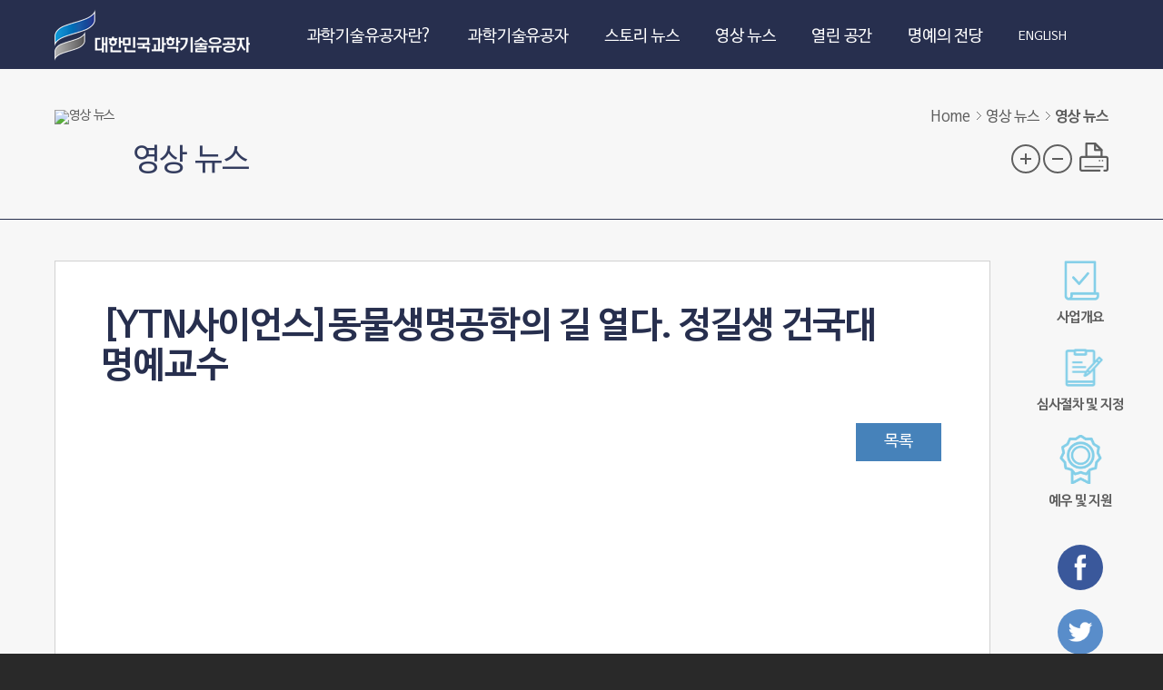

--- FILE ---
content_type: text/html;charset=utf-8
request_url: https://www.koreascientists.kr/scientists/video/news/?boardId=bbs_0000000000000016&mode=view&cntId=75&category=&pageIdx=11
body_size: 18982
content:


























<!DOCTYPE html>
<html lang="ko-KR">
<head>
	<title>영상 뉴스&lt; 영상 뉴스&lt; 대한민국 과학기술유공자</title>
	<meta charset="utf-8">
	<meta http-equiv="X-UA-Compatible" content="IE=edge">
	<meta name="viewport" content="width=device-width, initial-scale=1.0, minimum-scale=1.0">
    

<meta name="title" content="영상 뉴스" />






<meta name="build" content="2018.11.11" />	
    


<link type="text/css" href="/scientists/common/css/slick.css" media='all' rel='stylesheet' />
<link type="text/css" href="/scientists/common/css/board.css" media='all' rel='stylesheet' />
<link type="text/css" href="/scientists/common/css/style.css" media='all' rel='stylesheet' />
<link type="text/css" href="/scientists/common/css/font-awesome.css" media='all' rel='stylesheet' />

	<script type="text/javascript" src="/scientists/common/js/jquery-1.12.4.min.js"></script>
    
	<!--[if lt IE 9]>
	<script src="/scientists/common/js/html5shiv.min.js"></script>
	<script src="/scientists/common/js/jquery.pseudo.js"></script>
	<![endif]-->
</head>
<body>
	<div class="skipnav"><a href="#content">컨텐츠 바로가기</a></div>
	<!-- s: #wrap -->
	<button class="menu-button"><span>메뉴 열기</span></button>
	<div id="wrap">
		
















<!-- s: #header -->
<header id="header">
	<div class="container">
		<h1 class="header-logo"><a href="/scientists/">대한민국 과학기술유공자</a></h1>
		<!-- s: #gnb -->
		<nav id="gnb">
			<h2 class="blind">주 메뉴</h2>
			<div class="gnb-container">
				<!-- s: .gnb -->
				<ul class="top-menu" id="topmenu">
					
						
						
						
						
					

	<li class="Inb01 dropdown">
      <a href="/scientists/scientist">과학기술유공자란?</a>
		
      		<div class="menu-div">
				<ul class="sub-menu">
					
						<li class="sub1_1  ">
							
								<a href="/scientists/scientist/overview" title="사업개요">사업개요</a>
							
							
						</li>
					
						<li class="sub1_1  ">
							
								<a href="/scientists/scientist/process" title="심사절차 및 지정">심사절차 및 지정</a>
							
							
						</li>
					
						<li class="sub1_1  ">
							
								<a href="/scientists/scientist/support" title="예우 및 지원">예우 및 지원</a>
							
							
						</li>
					
				</ul>
      		</div>
		
	</li>

					
						
						
						
						
					

	<li class="Inb02 dropdown">
      <a href="/scientists/merit">과학기술유공자</a>
		
	</li>

					
						
						
						
						
					

	<li class="Inb03 dropdown">
      <a href="/scientists/story">스토리 뉴스</a>
		
	</li>

					
						
						
						
						
					

	<li class="Inb04 dropdown">
      <a href="/scientists/video">영상 뉴스</a>
		
	</li>

					
						
						
						
						
					

	<li class="Inb05 dropdown">
      <a href="/scientists/board">열린 공간</a>
		
      		<div class="menu-div">
				<ul class="sub-menu">
					
						<li class="sub1_1  ">
							
								<a href="/scientists/board/notice" title="공지사항">공지사항</a>
							
							
						</li>
					
						<li class="sub1_1  ">
							
								<a href="/scientists/board/data" title="자료실">자료실</a>
							
							
						</li>
					
						<li class="sub1_1  ">
							
								<a href="/scientists/board/event" title="전시/행사/이벤트">전시/행사/이벤트</a>
							
							
						</li>
					
						<li class="sub1_1  ">
							
								<a href="/scientists/board/enews" title="e-뉴스레터">e-뉴스레터</a>
							
							
						</li>
					
						<li class="sub1_1  ">
							
								<a href="/scientists/board/webtoon" title="웹툰">웹툰</a>
							
							
						</li>
					
						<li class="sub1_1  ">
							
								<a href="/scientists/board/link" title="링크">링크</a>
							
							
						</li>
					
				</ul>
      		</div>
		
	</li>
 
					
						
						
						
						
					

	<li class="Inb06 dropdown">
      <a href="/scientists/hall">명예의 전당</a>
		
      		<div class="menu-div">
				<ul class="sub-menu">
					
						<li class="sub1_1  ">
							
								<a href="/scientists/hall/hall" title="사이버 헌정 공간">사이버 헌정 공간</a>
							
							
						</li>
					
						<li class="sub1_1  ">
							
								<a href="/scientists/hall/hallwebtoon" title="어린이·청소년 공간">어린이·청소년 공간</a>
							
							
						</li>
					
				</ul>
      		</div>
		
	</li>
 
                  
                  <!-- <li class="Inb06 dropdown">
                  					<a href="/hall" target="_blank">명예의 전당</a>
                  				</li> -->
                  <li class="Inb07 dropdown">
      			<a class="eng_exlink" href="/eng" target="_blank" title="대한민국 과학기술유공자 영문사이트">ENGLISH</a>
			</li>
				</ul>
				<!-- e: .gnb -->
			</div>
		</nav>
		<!-- e: #gnb -->
		
	</div>
	<div class="nav-bg"></div>
</header>
<!-- e: #header -->

      
      <!-- s: #content -->
		<div id="content">

			<!-- s: .content-header -->
			<div class="content-header">
				<div class="container">
					<div class="header-util">
						<div class="breadcrumb">
							<span class='menu-home'>Home</span> <span class="gt"> &gt; </span> 영상 뉴스 <span class="gt"> &gt; </span> <span class='menu-active'>영상 뉴스</span>
						</div>
						<div class="header-tools">
                          	<div class="font-util">
								<button class="btn-font-plus">글자 크기 확대</button>
								<button class="btn-font-minus">글자 크기 축소</button>
							</div>
							<button class="btn-print" onclick="javascript:window.print(); return false;" title="현재 페이지 인쇄 새 창 열림">프린트</button>
						</div>
					</div>
					<div class="header-title">
						<i class="ico-sub"><img src='/cms/getFile.do?path=20170210&amp;file=201702101713391822.png&amp;orgname=ico_sub5.png' border='0' alt='영상 뉴스' /></i>
						<div class="title-wrap">
							<p class="title-sub"></p>
							<h2 class="title-main">영상 뉴스</h2>
						</div>
					</div>
				</div>
			</div>
			<!-- e: .content-header -->
			<!-- s: .content-body -->
			<div class="content-body">
				                
<div class="container">
	<!-- s: .content-article -->
	<article class="content-article">








 











<div class="container-fluid">
	<div class="row-fluid boardWrap gallery-scientists-video bbs_0000000000000016">
		
			
				<script type="text/javaScript">
				<!--
				$(document).ready(function(){					
					var pageTitle = document.title;
					var boardTitle = "";
					var splitTitle = pageTitle.split("<");
					splitTitle[0] = splitTitle[0] + " 조회";
					for(var i=0; i<splitTitle.length-1; i++){
						boardTitle = boardTitle + splitTitle[i] + " <";
					}
				    boardTitle = boardTitle + splitTitle[splitTitle.length-1];
					$(document).attr("title",boardTitle);
				});
				// -->
				</script>
				
					<script type="text/javaScript">
					<!--
					var fileref=document.createElement("link");
					  fileref.setAttribute("rel", "stylesheet");
					  fileref.setAttribute("type", "text/css");
					  fileref.setAttribute("href", "https://www.koreascientists.kr/board/_editor/css/editor.css");
					  
					 $('head')[0].appendChild(fileref);
					// -->
					</script>
				
			
			<input type="hidden" id="boardUseWyswygType" name="boardUseWyswygType" value="tinymce"/>
			<input type="hidden" id="boardLang" name="boardLang" value="korea"/>
			<input type="hidden" id="boardType" value="gallery-scientists-video" />
			





 












	
	<form id="bbsForm" name="bbsForm" action="/board/board.do" method="post" enctype="multipart/form-data">
	<input type="hidden" id="retUrl" name="retUrl" value="/scientists/video/news/" />
	<input type="hidden" name="boardId" value="bbs_0000000000000016" />
	<input type="hidden" name="mode" value="view" />
	<input type="hidden" name="cntId" value="75" />
	

<!-- s: .board-wrap -->
<div class="board-wrap">

	<!-- s: .board-detail -->
	<article class="board-detail">

		<h3 class="detail-title">
			[YTN사이언스]동물생명공학의 길 열다. 정길생 건국대 명예교수
		</h3>
		<div class="board-head-desc" style="display:none">
			
			<dl>
				<dt class="writer">작성자</dt>
				<dd class="writer">관리자2</dd>
			</dl>
			
			
			<dl>
				<dt class="created">작성일</dt>
				<dd class="created">2018-05-17</dd>
			</dl>
			
			
			<dl>
				<dt class="hit">조회수</dt>
				<dd class="hit">9619</dd>
			</dl>
			
		</div>
		<div class="board-detail-content">

		

			
				

					<div class="board_content">
						
						
							
								
						
						
					</div>

				
				
			
		


		

	
	

	

	<!-- 검색조건 유지 -->
	<input type="hidden" name="searchCondition" value=""/>
	<input type="hidden" name="searchKeyword" value=""/>
	<input type="hidden" name="pageIndex" value=""/>
	</form>

	<div id="fb-root"></div>


	<!-- s: .board-btns -->
	<div class="board-btns">
		<div class="fl">
			<!--<span class="boardlike"><a href="#none" id="btnGood" class="btn btn-default" onclick="jnitBoardGood();return false;" >0 추천 하기</a></span>-->
		
		<!-- 
		
		<a id="linkReply" class="btn btn-default" href="?boardId=bbs_0000000000000016&amp;mode=write&amp;cntId=75">답변</a>
		
		-->
		
		
		
		</div>
		<div class="fr">
			<a class="btn btn-default" href="?boardId=bbs_0000000000000016&amp;mode=list&amp;category=&amp;pageIdx=11">목록</a>
		</div>
	</div>
	<!-- e: .board-btns -->

	</div>

	</article>
	<!-- e: .board-detail -->

</div>
<!-- e: .board-wrap -->
		
		
		<input type="hidden" id="boardUseFilter" value="0"/>
	</div>
</div>




<script type="text/javaScript">var ctxRoot = '';</script>
<script type="text/javascript">
<!--
	window.jQuery || document.write('<script src="https://www.koreascientists.kr/resources/js/jquery.min.js"><\/script>');
// -->
</script>

<script type="text/javascript">
<!--
	$.ui || document.write('<script src="https://www.koreascientists.kr/resources/js/jquery.plugins/jquery.ui.latest.custom.min.js"><\/script><script src="https://www.koreascientists.kr/resources/js/jquery.plugins/jquery.ui.datepicker-ko.js"><\/script>');
// -->	
</script>




	
	
			














<script type="text/javascript">
<!--
function Jnit_edit_img_upload(){	
	window.open("/eite/img/upload/popup.do",'imgFileEdit','width=350, height=330, toolbar=no, scrollbars=yes, status=yes, resizable=yes');
}
//-->
</script>

<script type="text/javascript" src="/resources/js/ap/tinymce/tinymce.min.js"></script>
<script type="text/javascript">
<!--
function Jnit_tinymce_init(selector){
	tinymce.init({
	language:"ko_KR", //언어설정
	selector: "#"+selector, //id
	plugins: [ //플러그인 주석부분은 오류로인하여 주석처리함
		  "advlist anchor autolink", // autosave autoresize
		  //"bbcode"
		  "charmap code contextmenu",
		  "directionality",
		  "emoticons example example_dependency",
		  //"fullpage fullscreen", <!DOCTYPE html>기본html 생성
		  "hr",
		  "image  insertdatetime",//importcss
		  "layer link lists", //legacyoutput
		  //"media"
		  "nonbreaking noneditable",
		  "pagebreak paste preview print",
		  "save searchreplace spellchecker",
		  "tabfocus table template textcolor",
		  "visualblocks visualchars",
		  //"wordcount"
	  ],
	  target_list: [ //link target 지정
		{title: '_blank', value: '_blank'},
		{title: '_self', value: '_self'}     
	  ],
	  image_advtab : true, // 사용자 지정 스타일
	  height : 300, //아래는 고정
	  /* autoresize 반응형으로 쓰였지만 overflow 발생시 x좌표 스크롤이 2개생성 끝쪽 클릭하면 작동안하는 문제 발생
	  autoresize_min_height: 300, //편집기 최소 높이
	  autoresize_max_height: 400, //편집기 최대 높이
	  */
	  //forced_root_block: false,//IE에서 한글입력 문제 해결을 위해서 //한칸띠고 다음문장적을시 지워지는 문제 발생
	  relative_urls : false,//이미지 상대경로 치환부분 막기
	  //폰트지정
	  //theme_advanced_fonts: "굴림=굴림;굴림체=굴림체;궁서=궁서;궁서체=궁서체;돋움=돋움;돋움체=돋움체;바탕=바탕;바탕체=바탕체;Arial=Arial; Comic Sans MS='Comic Sans MS';Courier New='Courier New';Tahoma=Tahoma;Times New Roman='Times New Roman';Verdana=Verdana",
	  //toolbar = | 그룹 구분자
	  /* 2014-10-31 by.나성재 수정 툴바 수정
	  toolbar1: "newdocument | fullpage | bold | italic | underline | strikethrough | alignleft | aligncenter | alignright | alignjustify",
	  toolbar2: "bullist | numlist | outdent | indent | blockquote | undo | redo | cut | copy | paste | searchreplace",
	  toolbar3: "table | hr | removeformat | subscript | superscript | charmap | emoticons | print | fullscreen | link | unlink | anchory", //| spellchecker | template | pagebreak
	  toolbar4: "ltr | rtl | visualchars | visualblocks | nonbreaking | image | code | inserttime | preview | forecolor | backcolor",
	  toolbar5: "fontselect | fontsizeselect" //fontsizeselect 와 기본 format headings 오류있음
	  */
	  toolbar1: "code | undo | redo | cut | copy | paste | searchreplace | charmap | emoticons | image | table | visualblocks",
	  toolbar2: "fontselect | fontsizeselect | forecolor | backcolor | bold | italic | underline | strikethrough | alignleft | aligncenter | alignright | alignjustify | bullist | numlist | outdent | indent | hr | removeformat | subscript | superscript | link | unlink | anchory"      
	});
}
$(document).ready(function(){
	Jnit_tinymce_init("Jnit_edit");
});
//-->
</script>
	
	

<script type="text/javaScript" src="https://www.koreascientists.kr/board/_common/js/board.js"></script>






	</article>
	<!-- e: .content-article -->
	
















<!-- s: .content-aside -->
<aside class="content-aside">
	<section class="sub-quick">
      <h3 class="blind">퀵메뉴</h3>
		<ul>
			<li><a href="/scientists/scientist/overview/"><i class="ico-biz1"></i>사업개요</a></li>
			<li><a href="/scientists/scientist/process/"><i class="ico-biz2"></i>심사절차 및 지정</a></li>
			<li><a href="/scientists/scientist/support/"><i class="ico-biz3"></i>예우 및 지원</a></li>
		</ul>
	</section>
	<section class="sns">
		<h3 class="blind ico-share">소셜 공유</h3>
		<ul>
			<li><a class="fb" href="//www.facebook.com" onclick="window.open(this.href,'공유','width=600, height=400');return false;" target="_blank" title="새창 열림">페이스북</a></li>
			<li><a class="tw" href="//twitter.com" onclick="window.open(this.href,'공유','width=600, height=400');return false;" target="_blank" title="새창 열림">트위터</a></li>
			<li><a class="kakaostory" href="//story.kakao.com/s/" target="_blank" title="새창 열림">카카오스토리</a></li>
			<li class="blind sns-close"><button class="btn-sns-close">닫기</button></li>
		</ul>
	</section>
</aside>
<!-- s: .content-aside -->

</div>









                				
			</div>
			<!-- e: .content-body -->
		</div>
		<!-- e: #content -->
          
      	
















<!-- s: #footer -->
<footer id="footer">
	<div class="container">
      	<div class="footer-menu">
<div>
			<ul style="text-align: center; display:flex;">
				<li class="footer-link-img" style="margin: 0 auto; margin-right: 10px;"><a href="https://www.msit.go.kr" target="_blank" title="새창열림"><img style="width:100%;" src="/scientists/common/img/2023062917482500590.png" alt="과학기술정보통신부"></a></li>
				<li class="footer-link-img" style="margin: 0 auto; margin-left: 10px;"><a href="http://www.kast.or.kr" target="_blank" title="새창열림"><img style="height: 35px;width:100%;" src="/scientists/common/img/2025110402480529289.png" alt="한국과학기술한림원"></a></li>
			</ul>
		</div>
          <ul>
            <li><a href="/scientists/cscenter/aboutCenter/">센터 소개</a></li>
            <li><a href="/scientists/cscenter/contact/">센터 연락처</a></li>
            <li><a href="/scientists/cscenter/privacy/" class="privacy">개인정보처리방침</a></li>
            <li><a href="/scientists/cscenter/antispam/">자동이메일수집거부</a></li>
            <li><a href="/scientists/cscenter/banner/">대한민국과학기술유공자 배너달기</a></li>
            <li><a href="/scientists/cscenter/map/">찾아오시는 길</a></li>
            <li><a href="/scientists/cscenter/sitemap/">SITEMAP</a></li>
          </ul>
        </div>
		<section class="section-footer">
			<h3 class="blind">한국과학기술한림원</h3>
			<dl>
				<dt>대한민국 과학기술유공자</dt>
				<dd>
					<address>
						<ul>
							<li>한국과학기술한림원 과학기술유공자지원센터</li>
							<li>(13630)경기도 성남시 분당구 돌마로 42</li>
							<li>전화: (031)726-7900</li>
							<li>이메일: scientist@kast.or.kr</li>
						</ul>
					</address>
				</dd>
			</dl>
		</section>
		<p class="footer-copy">Copyright© The Korean Academy of Science and Technology, <br class="moblie"> All rights reserved.</p>
	</div>
</footer>
<!-- e: #footer -->

<!-- Global site tag (gtag.js) - Google Analytics -->
<script async src="https://www.googletagmanager.com/gtag/js?id=UA-155744449-4"></script>
<script>
  window.dataLayer = window.dataLayer || [];
  function gtag(){dataLayer.push(arguments);}
  gtag('js', new Date());

  gtag('config', 'UA-155744449-4');
</script>

	</div>
	<!-- e: #wrap -->
	


<script type="text/javascript" src="/scientists/common/js/TweenMax.min.js"></script>
<script type="text/javascript" src="/scientists/common/js/slick.min.js"></script>
<script type="text/javascript" src="/scientists/common/js/plugins.js"></script>
<script type="text/javascript" src="/scientists/common/js/jquery.matchHeight.min.js"></script>
<script type="text/javascript" src="/scientists/common/js/kakao.min.js"></script>
<script type="text/javascript" src="/scientists/common/js/jquery.cookie.min.js"></script>
<script type="text/javascript" src="/scientists/common/js/common.js"></script>
<script type="text/javascript" src="/scientists/common/js/menu.js"></script>
<script type="text/javascript" src="/scientists/common/js/mapresize.js"></script>


</body>
</html>


--- FILE ---
content_type: text/css
request_url: https://www.koreascientists.kr/scientists/common/css/style.css
body_size: 70401
content:
@charset "UTF-8";

/* http://meyerweb.com/eric/tools/css/reset/
v2.0 | 20110126-
License: none (public domain)
*/
html,body,div,span,applet,object,iframe,h1,h2,h3,h4,h5,h6,p,blockquote,pre,a,abbr,acronym,address,big,cite,code,del,dfn,em,img,ins,kbd,q,s,samp,small,strike,strong,sub,sup,tt,var,b,u,i,center,dl,dt,dd,ol,ul,li,fieldset,form,label,legend,table,caption,tbody,tfoot,thead,tr,th,td,article,aside,canvas,details,embed,figure,figcaption,footer,header,hgroup,menu,nav,output,ruby,section,summary,time,mark,audio,video{margin:0;padding:0;border:0;font-size:100%;font:inherit;vertical-align:baseline}

/* HTML5 display-role reset for older browsers */
article,aside,details,figcaption,figure,footer,header,hgroup,menu,nav,section{display:block}
body{line-height:1}
ol,ul{list-style:none}
blockquote,q{quotes:'none'}
blockquote:before,blockquote:after,q:before,q:after{content:'';content:'none'}
table{border-collapse:collapse;border-spacing:0;width:100%;}

/*******************************************************************
font
********************************************************************/
@font-face{
	font-family:'NanumBarunGothic';font-style:normal;font-weight:300;src:url('../fonts/NanumBarunGothicLight.eot?#iefix') format('embedded-opentype'),url('../fonts/NanumBarunGothicLight.woff2') format('woff2'),url('../fonts/NanumBarunGothicLight.woff') format('woff'),url('../fonts/NanumBarunGothicLight.ttf') format('truetype'),url('../fonts/NanumBarunGothicLight.svg#NanumBarunGothic') format('svg')}

@font-face{
	font-family:'NanumBarunGothic';font-style:normal;font-weight:400;src:url('../fonts/NanumBarunGothic.eot?#iefix') format('embedded-opentype'),url('../fonts/NanumBarunGothic.woff2') format('woff2'),url('../fonts/NanumBarunGothic.woff') format('woff'),url('../fonts/NanumBarunGothic.ttf') format('truetype'),url('../fonts/NanumBarunGothic.svg#NanumBarunGothic') format('svg')}

@font-face{
	font-family:'NanumBarunGothic';font-style:normal;font-weight:700;src:url('../fonts/NanumBarunGothicBold.eot?#iefix') format('embedded-opentype'),url('../fonts/NanumBarunGothicBold.woff2') format('woff2'),url('../fonts/NanumBarunGothicBold.woff') format('woff'),url('../fonts/NanumBarunGothicBold.ttf') format('truetype'),url('../fonts/NanumBarunGothicBold.svg#NanumBarunGothic') format('svg')}

@font-face{
	font-family:'Nanum Square';font-style:normal;font-weight:400;src:url('../fonts/NanumSquareR.eot?#iefix') format('embedded-opentype'),url('../fonts/NanumSquareR.woff2') format('woff2'),url('../fonts/NanumSquareR.woff') format('woff'),url('../fonts/NanumSquareR.ttf') format('truetype'),url('../fonts/NanumSquareR.svg#Nanum Square') format('svg')}

@font-face{
	font-family:'Nanum Square';font-style:normal;font-weight:700;src:url('../fonts/NanumSquareB.eot?#iefix') format('embedded-opentype'),url('../fonts/NanumSquareB.woff2') format('woff2'),url('../fonts/NanumSquareB.woff') format('woff'),url('../fonts/NanumSquareB.ttf') format('truetype'),url('../fonts/NanumSquareB.svg#Nanum Square') format('svg')}

/*******************************************************************
default
********************************************************************/
html,body,h1,h2,h3,h4,h5,h6,table th,input,textarea,select,button{font-family:'NanumBarunGothic','나눔바른고딕','맑은 고딕','Malgun Gothic',Dotum,Arial,sans-serif;color:#5d5d5d;letter-spacing:-.15px}
html,body,h1,h2,h3,h4,h5,h6,table th,input,textarea,select,button {font-size:14px;color:#5d5d5d;}
html,body{position:relative;min-width:320px;height:100%}

input[type=button],input[type=text],input[type=image],input[type=submit],textarea,select{-webkit-appearance:none;-moz-appearance:none;-ms-appearance:none;-o-appearance:none;appearance:none}

/* IE6 */
:first-child + html .clearFix{zoom:1}
/* IE7 */
.hide,.blind,caption,legend{visibility:hidden;overflow:hidden;position:absolute;top:0;left:0;width:0;height:0;font-size:0;line-height:0}
.clearFix:after{display:block;clear:both;content:''}
* html .clearFix{zoom:1}

/*******************************************************************
common
********************************************************************/
html{background-color:#292929;font-size:62.5%}
button{overflow:visible;width:auto;margin:0;padding:0;border:none;background:none}
input::-ms-clear{display:none}
textarea{resize:none}
a:link,a:visited,a:active,a:hover{text-decoration:none;cursor:pointer}
*{-webkit-box-sizing:border-box;box-sizing:border-box}
.row{clear:both;margin:0;padding:0}
.skipnav a{position:absolute;top:-9999em;z-index:9999;width:100%;background-color:#013874;font-weight:bold;color:#fff;text-align:center}
.skipnav a:hover,.skipnav a:active,.skipnav a:focus{top:0;padding:12px 0;color:#fff}
.container{max-width:1200px;margin:0 auto;padding:0 20px}
.br{display:block}
.fl{float:left}
.fr{float:right}
.mb1{margin-bottom:1em}
.mb2{margin-bottom:2em}
.hanja {font-family:'NanumBarunGothic','나눔바른고딕','맑은 고딕','Malgun Gothic',Dotum,Arial,sans-serif;}
.dot-list li{padding: 0 0 15px 25px;}
.dot-list li:before {display: inline-block;width: 10px;margin-left: -15px;padding-right: 5px;content: '-';}
.img-responsive {margin:1em auto; display: block; text-align: center}
.img-responsive img {max-width: 100%}
/*******************************************************************
layout
********************************************************************/
#wrap{background-color:#f7f7f7;pointer-events:auto;-webkit-transform:translate3d(0,0,0);transform:translate3d(0,0,0);-webkit-transition-timing-function:cubic-bezier(0.6,0,0.4,1);transition-timing-function:cubic-bezier(0.6,0,0.4,1);-webkit-transition:-webkit-transform 0.45s,opacity .45s;-webkit-transition:opacity 0.45s,-webkit-transform .45s;transition:opacity 0.45s,-webkit-transform .45s;-webkit-transition:opacity .45s,-webkit-transform 0.45s;transition:opacity .45s,-webkit-transform 0.45s;transition:transform 0.45s,opacity .45s;transition:transform 0.45s,opacity .45s,-webkit-transform 0.45s;transition:transform 0.45s,opacity 0.45s,-webkit-transform .45s}

.main #wrap{background-color:#fff}
.__open-mmenu #wrap{-webkit-transform:translate3d(0,310px,0);transform:translate3d(0,310px,0);-webkit-box-shadow:0 -5px 20px rgba(0,0,0,0.3);box-shadow:0 -5px 20px rgba(0,0,0,0.3)}

/*******************************************************************
header
********************************************************************/
.nav-bg{position:absolute;top:76px;z-index:10;width:100%;background-color:#ffc240}
#header{position:static;z-index:100;width:100%;height:76px;background-color:#272f4e}
#header .container{position:relative;text-align:center}
.main #header{position:absolute;background-color:rgba(26,35,67,0.6)}
.header-logo{display:inline-block;float:left;width:220px;height:76px}
.header-logo a{display:block;overflow:hidden;width:100%;height:100%;background:url(../images/common/logo_01.png) 0 50% no-repeat;font-size:0;text-indent:-9999em}
#gnb{display:inline-block;margin:0 0 0 1%}
#gnb .top-menu{position:relative}
#gnb .top-menu > li{display:inline-block;margin:0 0 0 36px;vertical-align:top}
#gnb .top-menu > li > a{display:block;padding:32px 0 27px;font-size:18px;color:#fff}
#gnb .top-menu > li > a:hover{color:#ffc240}
#gnb .top-menu > li:first-child{margin:0}
#gnb .top-menu > li:first-child .menu-div{left:0;margin:0 0 0 -15px}
#gnb .top-menu > li.__over > a{color:#ffc240}
#gnb .top-menu > li.__over .menu-div{visibility:visible;top:76px;right:0;opacity:1}
#gnb .top-menu .menu-div{visibility:hidden;overflow:hidden;position:absolute;top:50px;right:0;z-index:20;height:50px;margin:0 -15px 0 0;opacity:0;-webkit-transition:top 0.45s,opacity .45s;transition:top 0.45s,opacity .45s}
#gnb .top-menu .menu-div ul li{display:inline-block;float:left;margin:0 5px}
#gnb .top-menu .menu-div ul li a{display:block;padding:18px 10px;font-size:16px;font-weight:700;color:#272f4e}
#gnb .top-menu .menu-div ul li a:hover{color:#1463ae}
.header-menu{float:right;margin:28px 0 0}
.header-menu li{display:inline-block;margin:0 0 0 12px}
.header-menu li a{display:block;padding:10px 0;font-size:13px;color:#fff}

/* Menu button */
.menu-button{visibility:hidden;position:absolute;top:20px;left:20px;z-index:1000;width:24px;height:24px;padding:20px 16px;border:none;background:transparent;cursor:pointer;outline:none}
.menu-button::before,.menu-button::after,.menu-button span{background:#ffc240}
.menu-button::before,.menu-button::after{position:absolute;top:50%;left:0;width:100%;height:2px;content:'';pointer-events:none;-webkit-transition:transform .25s;-webkit-transition:-webkit-transform .25s;transition:-webkit-transform .25s;transition:transform .25s;transition:transform .25s, -webkit-transform .25s;transition:transform 0.25s,-webkit-transform .25s;-webkit-transform-origin:50% 50%;transform-origin:50% 50%}
.menu-button span{overflow:hidden;position:absolute;left:0;width:100%;height:2px;font-size:0;text-indent:200%;-webkit-transition:opacity .25s;transition:opacity .25s}
.menu-button::before{-webkit-transform:translate3d(0,-10px,0) scale3d(1,1,1);transform:translate3d(0,-10px,0) scale3d(1,1,1)}
.menu-button::after{-webkit-transform:translate3d(0,10px,0) scale3d(1,1,1);transform:translate3d(0,10px,0) scale3d(1,1,1)}
.__open-mmenu .menu-button span{opacity:0}
.__open-mmenu .menu-button::before{-webkit-transform:rotate3d(0,0,1,45deg);transform:rotate3d(0,0,1,45deg)}
.__open-mmenu .menu-button::after{-webkit-transform:rotate3d(0,0,1,-45deg);transform:rotate3d(0,0,1,-45deg)}

/*******************************************************************
Footer
********************************************************************/
#footer{padding:38px 0;background-color:#d6d6d6;font-size:14px;font-size:1.4rem;line-height:1.5;}
#footer .footer-copy{display:block;text-align:center}
.section-footer{margin-bottom:10px;}
.section-footer:after{display:table;clear:both;content:''}
.section-footer dl dt{background:url(../images/common/logo_02.png) 0 0 no-repeat; background-size:100% auto;}
.section-footer dl dt {float:left;margin-right:20px;width:140px;height:37px;font-size:0;text-indent:-999em;overflow:hidden;}
.section-footer dl dd {float:left;}
.section-footer dl dd {margin-top:10px;}
.section-footer address ul li {display:inline-block;line-height:33px;margin-left:15px;position:relative;}
.section-footer address ul li:before {content:'/';position:absolute;left:-11px;line-height:33px;}
.section-footer address ul li:first-child {margin:0;}
.section-footer address ul li:first-child:before {display:none;}
.footer-menu {margin: 0 0 10px 0; text-align: center}
.footer-menu li {display: inline-block; margin:0 0.5em}
.footer-menu a {display: inline-block; color: #222; font-weight: normal; padding:0.3em}
.footer-menu a:hover,.footer-menu a:focus {color: #4b9abc;font-weight: bold}

/*******************************************************************
MAIN
********************************************************************/
/* slick slider setting */
.slick-dotted.slick-slider{margin:0}
.slick-dots{bottom: 20px;opacity:1}
.slick-dots li{width:auto;height:20px;margin: 0;}
.slick-dots li button{display:block;width:20px;height: 2px;border-radius: 0;background-color: rgba(0 0 0 / 50%);line-height:20px;content:'';opacity:1;-webkit-transition:all .5s;transition:all .5s; padding: 0;}
.slick-dots li button.btn-slider-play{width:14px;border-radius:0;background:url(../images/common/slider_controls.png) 0 0 no-repeat;background-position:-50px 2px;vertical-align:middle;padding: 10px;margin-left: 10px;}
.slick-dots li button.btn-slider-play:hover{width:14px;background-color:transparent}
.slick-dots li button.btn-slider-stop{width:14px;border-radius:0;background:url(../images/common/slider_controls.png) 0 0 no-repeat;background-position:2px 2px;vertical-align:middle;padding: 10px;margin-left: 10px;}
.slick-dots li button.btn-slider-stop:hover{width:14px;background-color:transparent}
.slick-dots li button.bnr-prev-custom {background: url(../images/common/banner_arrow-left.png) no-repeat;width: 7px;height: 12px;padding: 5px;margin-left: 10px;}
.slick-dots li button.bnr-next-custom {background: url(../images/common/banner_arrow-right.png) no-repeat;width: 7px;height: 12px;padding: 5px;margin-left: 5px;}
.slick-dots li button::before{display:none}
.slick-dots li.slick-active button{width: 20px;background-color: #ffffff;}
.ico-biz1,.ico-biz2,.ico-biz3{display:block;clear:both;width:100px;height:96px;margin:0 auto 18px}
.ico-biz1,.ico-biz2,.ico-biz3{background:url(../images/content/img_i1_b.png) 50% 50% no-repeat}
.ico-biz2{background:url(../images/content/img_i2_b.png) 50% 50% no-repeat}
.ico-biz3{background:url(../images/content/img_i3_b.png) 50% 50% no-repeat}
.main-banner-wrap,.main-merit,.main-story,.main-biz,.main-video,.main-openspace{overflow:hidden;width:100%;max-height:780px}
.main-banner-wrap {max-height:550px;}
.main-banner-wrap::after,.main-story::after,.main-biz::after,.main-video::after,.main-openspace::after{display:table;clear:both;content:''}
.main-title{display:block;margin:0 auto;margin:0 0 10px;line-height:1;font-size:40px;font-size:4rem;color:#1d1d1d;text-align:center}
.main-title-desc{display:block;margin:0 auto 65px;font-size:16px;color:#7f7f7f;text-align:center}
.main-banner{padding:0;position:relative;}
.main-banner li.slide-li {display:block;position:relative;max-height:550px;min-height:250px}
.main-banner .slick-slide-title {display:inline-block;position:absolute;top:50%;left:50%;width:100%;margin:0 auto;font-family:'Nanum Square',sans-serif;font-size:50px;font-size:5rem;line-height:1.25;color:#fff;text-align:center;-webkit-transform:translate(-50%,-50%);transform:translate(-50%,-50%);text-shadow:0 1px 6px rgba(0,0,0,0.1)}
.main-banner .slick-slide-title b { font-weight: bold; }
.main-banner li.slide-li .bg-img{display:block}
.main-banner li.slide-li .bg-img img{width:100%;min-height:250px}
.ico-video{position:relative}
.ico-video::after{display:block;position:absolute;top:50%;left:50%;width:70px;height:70px;background:url(../images/common/ico_video.png) 0 0 no-repeat;background-size:100% auto;opacity:0.5;content:'';-webkit-transform:translate(-50%,-50%);transform:translate(-50%,-50%);-webkit-transition:opacity .5s;transition:opacity .5s}
.ico-video:hover::after{opacity:1}
.main-gallery-list{margin:0 -40px}
.main-gallery-list li{display:inline-block;float:left;width:33.33%}
.main-gallery-list li .inner{padding:0 40px}
.main-gallery-list li a{display:block;text-align:center;word-break:keep-all;word-wrap:break-word}
.main-gallery-list li a .img{display:block;overflow:hidden;margin:0;padding:0;border:1px solid rgba(0,0,0,0.3);-webkit-box-shadow:6px 6px 15px rgba(0,0,0,0.25);box-shadow:6px 6px 15px rgba(0,0,0,0.25);-webkit-box-sizing:border-box;box-sizing:border-box;-webkit-transition:all .5s;transition:all .5s}
.main-gallery-list li a img{display:block;max-width:100%;-webkit-transition:all .9s;transition:all .9s}
.main-gallery-list li a strong{display:block;width:90%;margin:30px auto 15px;font-size:22px;font-size:2.2rem;line-height:1.3;color:#404040}
.main-gallery-list li a p{width:85%;margin:0 auto;font-size:15px;line-height:1.3;color:#787878}
.main-gallery-list li a:hover strong{color:#2d5a95}
.main-gallery-list li a:hover .img{border:5px solid rgba(58,88,155,0.9)}
.main-gallery-list li a:hover .img img{-webkit-transform:scale(1.2);transform:scale(1.2)}
.main-merit {padding:70px 0;}
/*.main-merit .container > div {padding:0 80px;}*/
.main-story{padding:70px 0;background-color:#ebebeb}
.main-biz{padding:70px 0 50px;background-color:#fff}
.main-biz-section{float:left;width:33.33%;padding:0 25px;font-size:16px;font-size:1.6rem;line-height:1.5;color:#787878;text-align:center}
.main-biz-section h3{margin:0 0 35px}
.main-biz-section h3 a{display:block;font-size:22px;font-size:2.2rem;font-weight:700;line-height:1.1;color:#565656}
.main-biz-section h3 a:hover{color:#4b9abc}
.main-video{padding:70px 0;background-color:#dbeef6}
.main-video .main-title{color:#195572}
.btn-more{overflow:hidden;position:absolute;top:0;right:0;width:17px;height:17px;font-size:0;text-indent:-9999em}
.btn-more::before{display:inline-block;width:100%;height:100%;background:url(../images/common/btn_more.png) 0 0 no-repeat;content:''}
.main-openspace{padding:70px 0;background-color:#fff}
.main-openspace .container{display:table; width:100%;}
.main-openspace .cell{display:table-cell;width:25%;vertical-align:top}
.main-openspace .cell .main-title{display:block;color:#f2970b;text-align:left}
.main-openspace .cell .main-title-desc{display:block;font-size:26px;font-size:2.6rem;font-weight:300;line-height:1.25;color:#787878;text-align:left;word-break:keep-all;word-wrap:break-word}
.main-openspace .main-news{display:table-cell;position:relative;width:70%;text-align:center;vertical-align:top}
.main-openspace .main-news .title{max-width:530px;margin:0 0 40px;font-size:24px;font-size:2.4rem;color:#404040;text-align:left}
.main-openspace .main-news .main-news-list{width:100%; text-align:left}
.main-openspace .main-news .main-news-list li{display:block;overflow:hidden;margin:0 0 18px;line-height:1.15;font-size:18px;font-size:1.8rem}
.main-openspace .main-news .main-news-list li a{display:block;overflow:hidden;float:left;width:73%;color:#666;white-space:nowrap;word-wrap:normal;word-break:break-all;text-overflow:ellipsis}
.main-openspace .main-news .main-news-list li a:hover{color:#4b9abc}
.main-openspace .main-news .main-news-list li .date{display:inline-block;float:right;color:#787878;text-align:right}
.main-openspace .main-links{display:table-cell;width:30%;text-align:right;vertical-align:top;}
.main-openspace .main-links ul{display: flex; flex-wrap: wrap; margin-left: 50px;}
.main-openspace .main-links ul li {width: 50%;text-align: left;/* padding: 20px; *//* height: 140px; */background-position: right bottom;background-repeat: no-repeat;box-sizing: border-box;}
/* .main-openspace .main-links ul li:last-child { width: 100%;} */
.main-openspace .main-links ul li:nth-child(1) { background-color: #F4F4F4; background-image: url('../images/2024/1.png'); }
.main-openspace .main-links ul li:nth-child(1) a { color: #1d1d1d; }
.main-openspace .main-links ul li:nth-child(2) { background-color: #6275D7; background-image: url('../images/2024/2.png'); }
.main-openspace .main-links ul li:nth-child(3) { background-color: #E3B43D; background-image: url('../images/2024/3.png'); }
.main-openspace .main-links ul li:nth-child(4) { background-color: #40C38C; background-image: url('../images/2024/5.png'); background-position: right 20px bottom; }

.main-openspace .main-links ul li:nth-child(5) { background-color: #FEDA3E; background-image: url('/scientists/common/img/2025051610251228331.png'); background-position: right bottom;}

.main-openspace .main-links ul li:nth-child(5) a { color: #505050;}

.main-openspace .main-links ul li:nth-child(6) { background-color: #54C0EF; background-image: url('../images/2024/4.png'); }

/* .main-openspace .main-links ul li:nth-child(5) a { height: 84px; } */

.main-openspace .main-links ul li a {color: #fff;font-size: 16px;line-height: 22px;height: 140px;display: block;padding: 20px;box-sizing: border-box;}



/*******************************************************************
Sub
********************************************************************/
.ico-sub{display:inline-block;float:left;width:auto;height:73px;margin-right:20px;vertical-align:top}
.ico-sub img{height:100%}
.ico-file{display:inline-block;width:23px;height:23px;background:url(../images/common/ico_file.png) 0 0 no-repeat;background-size:100% auto}
.content-header{position:relative;margin-bottom:45px;padding:45px 0;border-bottom:1px solid #272f4e}
.content-header::after{display:table;clear:both;content:''}
.content-header .header-title{float:left}
.content-header .header-title .title-wrap{float:left}
.content-header .header-title .title-sub{height:38px;font-size:24px;font-size:2.4rem;line-height:1.1;color:#5d5d5d}
.content-header .header-title .title-main{font-size:34px;font-size:3.4rem;line-height:1.1;color:#343d5f}
.content-header .header-util{float:right}
.content-header .header-util .breadcrumb{margin:0 0 20px;font-size:16px;font-size:1.6rem;color:#5d5d5d;text-align:right}
.content-header .header-util .breadcrumb a{color:#5d5d5d}
.content-header .header-util .breadcrumb a:hover{color:#4b9abc}
.content-header .header-util .breadcrumb .menu-active{font-weight:700}
.content-header .header-util .breadcrumb .gt{display:inline-block;width:6px;height:9px;margin:-2px 1px 0 2px;padding:0;font-size:0;text-align:center;vertical-align:middle}
.content-header .header-util .breadcrumb .gt::before{display:inline-block;width:100%;height:100%;background:url(../images/common/ico_gt.png) -4px -5px no-repeat;content:''}
.content-header .header-util .header-tools{float:right;text-align:right}
.content-header .header-util .header-tools button{width:32px;height:32px;font-size:0;cursor:pointer}
.content-header .header-util .header-tools .font-util{display:inline-block; margin: 0 5px 0 0}
.content-header .header-util .header-tools .font-util button{border:2px solid #616161;border-radius:32px}
.content-header .header-util .header-tools button::before{display:inline-block;width:100%;height:100%;content:''}
.content-header .header-util .header-tools .btn-print::before{background:url(../images/common/ico_print.png) 0 0 no-repeat}
.content-header .header-util .header-tools .btn-font-plus::before{background:url(../images/common/ico_font_plus.png) 50% 50% no-repeat}
.content-header .header-util .header-tools .btn-font-minus::before{background:url(../images/common/ico_font_minus.png) 50% 50% no-repeat}

.content-body{position:relative;margin-bottom:70px}
.content-body .container{position:relative}
.content-body .tab-menu{margin:-56px auto 32px;text-align:center}
.content-body .tab-menu nav{display:inline-block;margin-right:130px;padding:0 15px;background-color:#f7f7f7}
.content-body .tab-menu nav .tab-title{display:none}
.content-body .tab-menu nav li{display:inline-block;padding:0 8px 0 30px;background:url(../images/common/ico_tab.png) 0 0 no-repeat}
.content-body .tab-menu nav li:first-child{padding:0 8px;background:none}
.content-body .tab-menu nav a{display:block;padding:0 0 25px;font-size:22px;font-size:2.2rem;color:#929292}
.content-body .tab-menu nav a:hover{font-weight:700;color:#333}
.content-body .tab-menu .on a{background:url(../images/common/ico_arrow_tab.png) 50% 28px no-repeat;font-weight:700;color:#333}
.content-body .img-list{text-align:center}
.content-body .img-list::after{display:table;clear:both;content:''}
.content-body .img-list li{float:left;padding:0}
.content-body .img-list li .img{display:block;margin-bottom:30px}
.content-body .img-list li .text{display:inline-block;font-size:18px;font-size:1.8rem;line-height:1.3}
.content-body .img-list.w33 li{width:33.33%}
.content-body::after{display:table;clear:both;content:''}

.content-article{min-height:500px;margin:0 130px 0 0;padding:50px;border:1px solid #d1d1d1;background-color:#fff;word-break:keep-all;word-wrap:break-word}
.content-article h2.title{margin-bottom:30px;font-family:'NanumSquare';font-weight:700;font-size:40px;font-size:4rem;line-height:1.1;color:#272f4e;text-align:center}
.content-article .title-desc{font-size:20px;font-size:2rem;line-height:1.5;color:#5d5d5d;text-align:center}
.content-article::after{display:table;clear:both;content:''}

.sub-box{padding:35px 10px;border:1px solid #dfdfdf;background-color:#f5f5f5}
.sub-section{margin-top:50px}
.sub-section .sub-title{margin:0 0 1em;font-size:30px;font-size:3rem;font-weight:700;font-family:'NanumSquare';line-height:1.1;color:#4b9abc}
.sub-section .sub-txt{font-size:16px;font-size:1.8rem;line-height:1.6;color:#5d5d5d}
.sub-section .img img{max-width:100%}

.ico-share{display:block;overflow:hidden;width:40px;height:40px;border-radius:44px;line-height:44px;font-size:0;text-indent:-999em;cursor:pointer}
.ico-share::before{display:inline-block;width:100%;height:100%;background:#a1a1a1 url(../images/common/ico_share.png) 50% 50% no-repeat;background-size:55% auto;content:''}

.content-aside{position:absolute;top:0;right:0;width:102px}
.content-aside .sub-quick{margin-bottom:1em}
.content-aside .sub-quick::after{display:table;clear:both;content:''}
.content-aside .sub-quick .ico-biz1,.content-aside .sub-quick .ico-biz2,.content-aside .sub-quick .ico-biz3,.content-aside .sub-quick .ico-biz2,.content-aside .sub-quick .ico-biz3{width:42px;height:44px;margin-bottom:12px;background-size:100% auto}
.content-aside .sub-quick .ico-biz2{width:50px}
.content-aside .sub-quick .ico-biz3{width:47px;height:54px}
.content-aside .sub-quick li{margin-bottom:1.8em;text-align:center}
.content-aside .sub-quick li a{font-size:15px;font-weight:700;color:#5d5d5d}
.content-aside .sub-quick li a:hover{color:#4b9abc}
.content-aside .sns{text-align:center}
.content-aside .sns li{display:inline-block;margin-bottom:1.5em}
.content-aside .sns li a{display:block;overflow:hidden;position:relative;width:50px;height:50px;border-radius:50px;line-height:50px;font-size:0;text-indent:-999em}
.content-aside .sns li a::before{display:inline-block;width:100%;height:100%;content:''}
.content-aside .fb{background-color:#3a589b}
.content-aside .fb:hover{background-color:#2e467c}
.content-aside .fb::before{background:url(../images/common/ico_facebook_w.png) 50% 50% no-repeat;background-size:60% auto}
.content-aside .tw{background-color:#598dca}
.content-aside .tw:hover{background-color:#4771a2}
.content-aside .tw::before{background:url(../images/common/ico_tw_w.png) 50% 50% no-repeat;background-size:55% auto}
.content-aside .blog{background-color:#ff861b}
.content-aside .blog:hover{background-color:#cc6b16}
.content-aside .blog::before{background:url(../images/common/ico_blog_w.png) 50% 50% no-repeat;background-size:51% auto}
.content-aside .kakaostory{background-color:#fdc113}
.content-aside .kakaostory:hover{background-color:#fda713}
.content-aside .kakaostory::before{background:url(../images/common/ico_kakaostory_w.png) 50% 50% no-repeat;background-size:60% auto}

/* 사이트맵 */
.Jnit_sitemap .sitemap_Dept01{overflow:hidden;float:left;width:31.3333%;margin:0 1% 2.5em;line-height:1.2; min-height: 250px;}
.Jnit_sitemap .sitemap_Dept01 > li{margin-bottom:8px}
.Jnit_sitemap .sitemap_Dept01 > li > a{display:block;margin-bottom:.8em;padding-bottom:10px;border-bottom:2px solid #272f4e;font-size:23px;font-size:2.1rem;font-weight:700;color:#272f4e;letter-spacing:-1px}
.Jnit_sitemap .sitemap_Dept02 > li{margin:10px 0}
.Jnit_sitemap .sitemap_Dept02 > li > a{font-weight:bold;font-size:18px;font-size:1.8rem;line-height:1.3;color:#666}
.Jnit_sitemap .sitemap_Dept02 > li > a:hover{color:#4b9abc;text-decoration:none}
.Jnit_sitemap .sitemap_Dept03 > li{margin-bottom:1px}
.Jnit_sitemap .sitemap_Dept03 > li > a{padding-left:15px;font-size:.8em;color:#696969}
.Jnit_sitemap .sitemap_Dept03 > li > a:hover{color:#4b9abc;text-decoration:none}
.Jnit_sitemap .sitemap_Dept04{display:none}

/* sub1-1-tab1 */
.sub1-1 #tab1 .sub-section .sub-txt {text-align:justify;}

/* sub1-1-tab2 */
.sub1-1 #tab2 .title-desc {padding:35px 10px;}
.sub-historyBox{margin-top:50px;background:url(../images/common/history_line.gif) center top repeat-y}
.sub-historyBox .sub-section{display:inline-block;position:relative;width:100%;margin:0;padding-bottom:4.5em;text-align:center}
.sub-historyBox .sub-section:last-child{padding:0}
.sub-historyBox .sub-section:nth-child(odd) .sub-title:after{position:absolute;right:-14px;width:29px;height:29px;background:url(../images/common/history_circle.png) center top no-repeat;content:''}
.sub-historyBox .sub-section:nth-child(even) .sub-title{float:right;text-align:left}
.sub-historyBox .sub-section:nth-child(even) .sub-title:after{position:absolute;left:-14px;width:29px;height:29px;background:url(../images/common/history_circle.png) center top no-repeat;content:''}
.sub-historyBox .sub-section:nth-child(1) .sub-title,.sub-historyBox .sub-section:nth-child(1) .sub-txt strong{color:#769e57}
.sub-historyBox .sub-section:nth-child(3) .sub-title,.sub-historyBox .sub-section:nth-child(3) .sub-txt strong{color:#52a181}
.sub-historyBox .sub-section:nth-child(5) .sub-title,.sub-historyBox .sub-section:nth-child(5) .sub-txt strong{color:#4b9abc}
.sub-historyBox .sub-section:nth-child(7) .sub-title,.sub-historyBox .sub-section:nth-child(7) .sub-txt strong{color:#769e57}
.sub-historyBox .sub-section .sub-title{float:left;position:relative;width:50%;padding:0 35px;font-size:35px;font-size:3.5rem;font-weight:700;font-family:'NanumSquare';line-height:1.1;color:#7c7c7c;text-align:right;vertical-align:top}
.sub-historyBox .sub-section .sub-txt{float:left;width:50%;padding:0 35px;font-size:16px;font-size:1.6rem;font-weight:400;color:#5e5e5e;text-align:center;word-break:keep-all;word-wrap:break-word}
.sub-historyBox .sub-section .sub-txt strong{display:inline-block;font-size:20px;font-size:2rem;font-weight:700;color:#7c7c7c}
#tab3 .sub-box .sub-title{margin:1em 0 1.5em;font-size:35px;font-size:3.5rem;line-height:1.4;font-weight:400;color:#444b65;text-align:center}
#tab3 .sub-box .img{display:block;text-align:center}

/* sub1-1-tab4 */
.sub1-1 #tab4 .title-desc {color:#4b9abc;font-size:30px;font-size:3rem;}
.sub1-1 .section-logo .sub-box {text-align:center;margin:60px auto 40px;padding:50px 0 70px 0;}
.sub1-1 #tab4 .section-logo {text-align: center;}
.sub1-1 #tab4 .section-logo > ul {max-width: 770px;display: inline-block;}
.sub1-1 #tab4 .section-logo > ul li {text-align: left;font-size: 16px;font-size: 1.6rem;line-height: 1.6; padding-left:12px; position:relative;}
.sub1-1 #tab4 .section-logo > ul li:before {content:'-'; position:absolute; left:0;}
.sub1-1 #tab4 .section-logo > ul li strong {font-weight:700;}
.sub1-1 #tab4 .section-logo > ul li strong b {color:#4b9abc}
.sub1-1 #tab4 .logo-mark {display:inline-block; position:relative; width:100%; margin-top:15px;}
.sub1-1 #tab4 .logo-mark:after {display:table-cell; content:''; clear:both;}
.sub1-1 #tab4 .logo-mark img {max-width:100%; float:left;}
.sub1-1 #tab4 .logo-mark > ul {position:absolute; bottom:0; right:135px;}
.sub1-1 #tab4 .logo-mark > ul li {width:135px; margin-top:5px; text-align:center;}
.sub1-1 #tab4 .logo-mark > ul li a {width:100%; padding:10px 0; background-color:#4b9abc; color:#fff; -webkit-box-sizing:border-box; box-sizing:border-box; display:inline-block;}
.sub1-1 #tab4 .logo-mark > ul li a:hover {background-color:#1760ab;}

/* sub1-2-tab1 */
.sub1-2{position:relative}
.sub1-2 .img{overflow:hidden;position:absolute;width:100%;margin-left:-50px}
.sub1-2 .txtgroup{margin-top:300px}


.sub1-2 .txtgroup .sub-txt dl dt {font-size:1.8rem;font-weight:700; padding:0 0 15px 20px}
.sub1-2 .txtgroup .sub-txt dl dt:before{margin-left:-25px;padding-right:5px;content:'○'}
.sub1-2 .txtgroup .sub-txt dl dd {font-size:1.7rem;padding:0 0 15px 25px}
.sub1-2 .txtgroup .sub-txt dl dd:before{margin-left:-10px;padding-right:5px;content:'-'}

/* sub1-2-tab2 */
.sub1-2 .title-desc {margin-bottom:50px;}
.sub1-2 #tab2 .txtgroup ol li:after{display:block;clear:both;padding-left:26.5%;width: 20px;height: 22px;content:'';background:url(../images/content/sub1-2-tab3-arrow.png) 50% 50% no-repeat}
.sub1-2 #tab2 .txtgroup ol li:last-child:after{content:'';display:none;}
.sub1-2 #tab2 .txtgroup >ol >li >section{display:table;width:100%;}
.sub1-2 #tab2 .txtgroup ol li section h4{display: table-cell;/* float:left; */position:relative;width:28.5%;margin-top:5px;vertical-align:top;}
.sub1-2 #tab2 .txtgroup ol li section h4 img{width:100%;max-width: 264px;}
.sub1-2 #tab2 .txtgroup ol li section dl{display: table-cell;/* float:left; */width:71.5%;padding-left:3em;line-height:2em;vertical-align: middle;}
.sub1-2 #tab2 .txtgroup ol li section dl dt{margin-top:10px;font-size:18px;font-size:1.8rem;font-weight:700}
.sub1-2 #tab2 .txtgroup ol li section dl dd{padding-left:12px;font-size:16px;font-size:1.6rem;line-height:1.5em}
.sub1-2 #tab2 .txtgroup ol li section dl dd:before{width:12px;margin-left:-12px;content:'-'}

.sub1-3 #tab1 .txtgroup > p{font-size:16px;font-size:1.8rem}
.sub1-3 #tab2 .txtgroup{}
.sub1-3 #tab2 .txtgroup > p{font-size:16px;font-size:1.8rem}
.sub1-3 #tab3 .txtgroup{margin-top:0}
.sub1-3 #tab3 .txtgroup > p{font-size:16px;font-size:1.8rem}
.sub1-3 #tab3 .plan-hidden {visibility:hidden; position:absolute;}
.sub1-3 #tab3 .sub-section.plan > img {width:100%;}
.sub1-3 .section-plan {margin-bottom:15px;position:relative;display:inline-block;width:100%;background:#4b9abc;}
.sub1-3 .section-plan:after {display:table-cell;clear:both;content:'';}
.sub1-3 .section-plan .h4-title {float:left;margin-top:7px; text-align:center; padding:20px 0; font-size:2.5rem; font-weight:700; color:#fff;width:20%;}
.sub1-3 .section-plan p {float:left; width:80%;}
.sub1-3 .section-plan p img{width:100%;}
.sub1-3 .section-plan:nth-child(3){margin-top:65px;}
.sub1-3 .section-plan:nth-child(3):before{content:'';position:absolute; top:-65px; left:50%; margin-left:-53px; width:106px; height:56px; background:url(../images/common/up_arrow.png) 0 0 no-repeat;}
.sub1-3 .section-plan:nth-child(3), .sub1-3 .section-plan:nth-child(6), .sub1-3 .section-plan:nth-child(8) {background:#769e57;}
.sub1-3 .section-plan:nth-child(4) {background:none;}
.sub1-3 .section-plan:nth-child(4) p {float:none; display:block; width:60%; margin:0 auto;}

.sub1-3 table,.table-default {text-align: left;margin-top:20px}
.sub1-3 table .col1{width:5%;}
.sub1-3 table .col2{width:7%;}
.sub1-3 table .col3{width:22%;}
.sub1-3 table .col4{width:66%;}
.sub1-3 table colgroup:nth-child(0) { width: 20%; }
.sub1-3 table colgroup:nth-child(1) { width: 80%; }
.sub1-3 table td, .sub1-2 table th, .table-default th, .table-default td { padding: 15px; line-height: 1.5em; }
.sub1-3 table thead th, .table-default thead th { font-size: 18px; font-size: 1.8rem; color: #4b9abc; text-align: center; font-weight: 700; border-top: 2px solid #4b9abc; border-bottom: 2px solid #4b9abc; }
.sub1-3 table thead th:first-child, .table-default thead th:first-child { border-right: 1px solid #bcbcbc; }
.sub1-3 table tbody th, .table-default th {text-align:center;border-right:1px solid #bcbcbc;font-size: 18px; font-size: 1.8rem; background: #e8e8e8; vertical-align: middle; font-weight: 700; border-bottom: 1px solid #bcbcbc;}
.sub1-3 table tbody tr:nth-child(3) ul { margin-bottom: 20px; }
.sub1-3 table tbody td, .table-default td { font-size: 16px; font-size: 1.6rem; line-height: 1.7em; border-left: 1px solid #bcbcbc; border-bottom: 1px solid #bcbcbc; }
.sub1-3 table tbody td strong { font-size: 16px; font-size: 1.6rem; font-weight: 700; }
.sub1-3 table tbody td ul li:before { content: '-'; }
.sub1-3 table tbody .cm {text-align:center;vertical-align:middle;}

/* 푸터 메뉴 관련 추가 20170808 */
.inner-section {margin-top: 1em;}
.inner-section .h4-title {font-size: 2rem;font-weight: 700;	padding: 0 0 15px 20px;}
.inner-section .h4-title:before {display: inline-block; width: 15px;margin-left: -15px;padding-right: 5px;content: '○';}
.sub-txt .table-default {width: 100%; table-layout: fixed;}
.sub-txt .table-default td {vertical-align: middle; text-align: center;}
.sub-txt .table-default th {border-right:none; border-left:1px solid #bcbcbc}
.sub-txt .table-default th:first-child {border-left:none}
.sub-txt .table-default thead th {background-color: transparent;}
#mapCon {width: 100%;height: 595px;	border: 1px solid #e0e0e0;overflow: hidden;}
.wrap-banner-cell {margin:0 -5px;}
.banner-cell {width: 50%;float: left; margin-bottom: 1px; padding:5px}
.banner-dl {border:1px solid #eee}
.banner-dl dt {display: block;font-weight: bold;text-align: center;background: #eee;padding: 10px;line-height: 1.1;}
.banner-dl dd {display: block;text-align: center;padding: 1em;}
.banner-dl dd .img {display: block; margin: 1em auto; }
.banner-dl dd .img img  {max-width: 100%}
.btn-banner-copy {cursor: pointer; display: inline-block; border:1px solid #eee; background-color: #0668b2; color: #fff; font-weight: bold; padding:5px 20px}
.btn-banner-copy:hover {background-color: #055592;}


/*******************************************************************
** Media Query
********************************************************************/
@media screen and (max-width: 1160px){
	.br{display:inline}
	/* header */
	#gnb{margin:0}
	#gnb .top-menu > li{margin:0 0 0 20px}
	/* Sub */
	.content-body .img-list li{padding:0 15px}
}

/* Mobile (max-width sort) */
@media screen and (max-width: 1024px){
	html{font-size:58%}
	.container{padding:0 15px}

	/* Header */
	#header{height:55px}
	.header-logo{float:none;width:220px;height:55px}
	.header-menu{position:absolute;top:10px;right:15px;margin:0}
	#gnb{visibility:hidden;position:absolute;top:0;pointer-events:none;opacity:0;-webkit-transform:translate(0,0);transform:translate(0,0);-webkit-transition-timing-function:cubic-bezier(0.2,1,0.3,1);transition-timing-function:cubic-bezier(0.2,1,0.3,1);-webkit-transition:-webkit-transform 0.45s,opacity .45s;-webkit-transition:opacity 0.45s,-webkit-transform .45s;transition:opacity 0.45s,-webkit-transform .45s;-webkit-transition:opacity .45s,-webkit-transform 0.45s;transition:opacity .45s,-webkit-transform 0.45s;transition:transform 0.45s,opacity .45s;transition:transform 0.45s,opacity .45s,-webkit-transform 0.45s;transition:transform 0.45s,opacity 0.45s,-webkit-transform .45s}
	.__open-mmenu #gnb{visibility:visible;top:0;left:0;width:100%;height:auto;padding:0 10px;background:transparent;opacity:1;pointer-events:auto;-webkit-transform:translate(0,-230px);transform:translate(0,-268px)}
	#gnb .top-menu .menu-div{position:static;height:auto}
	#gnb .top-menu .menu-div ul li{display:block;float:none;clear:both;margin:0}
	#gnb .top-menu .menu-div ul li a{padding:13px 5px;font-weight:400;color:#ffe8b8}
	#gnb .top-menu .menu-div ul li a:hover,#gnb .top-menu .menu-div ul li a:active{font-weight:700;color:#ffc240}
	/* #gnb .top-menu > li{margin:0 3%} */
	/* #gnb .top-menu > li:first-child{margin:0 5%} */
	#gnb .top-menu > li > a{padding:10px 5px}

	#gnb .top-menu > li,#gnb .top-menu > li:first-child{margin:0 1%}
	#gnb .top-menu > li{display:block;position:relative;margin:0;text-align:left}
	#gnb .top-menu > li.__over > a{color:#ffc240}
	#gnb .top-menu > li.__over .menu-div{visibility:visible;top:-132px;right:0;left:172px;opacity:1}
	#gnb .top-menu > li.__over:first-child .menu-div{top:0}
	#gnb .top-menu > li:first-child{margin:0}
	#gnb .top-menu > li:first-child .menu-div{top:150px;margin:0}
	#gnb .top-menu > li .menu-div{position:absolute;top:150px;margin:0}



	/* Menu Button */
	.menu-button{visibility:visible;top:6px;right: 15px;left: inherit;}

	/* Main */
	.slick-dots{bottom:20px}
	.main-story,.main-video,.main-openspace, .main-merit {padding:2em 0}
	.main-title-desc{margin-bottom:1.5em}
	.main-biz{padding:2em 0}
	.main-biz-section{padding:0}
	.main-biz-section p{display:none}
	.main-biz-section h3{margin:0}
	.main-openspace .container{display:block}
	.main-openspace .cell{display:block;float:left;width:33%}
	.main-openspace .main-news{display:block;overflow:hidden;float:right;width:100%;margin:0 0 1em}
	.main-openspace .main-news .title{margin:0 0 1em}
	.main-openspace .main-news .main-news-list li{margin:0 0 .8em}
	.main-openspace .main-news .main-news-list li a{width:74%}
	.main-openspace .main-links ul { margin-left: 0; }
	.main-gallery-list li .inner{padding:0 20px}
	#footer .footer-copy{display:block;margin-left:0px;}
	.section-footer dl dt {float:none;}
	.section-footer:nth-child(1) dl dd {margin-top:0;}
	.section-footer:nth-child(2) dl dd {margin-top:0;}
	.section-footer address ul li {line-height:1em;}
	.section-footer address ul li:before {line-height:1em;}

	/* Sub */
	.content-header{margin-bottom:2em;padding:2em 0}
	.content-body .tab-menu{margin-top:-38px;margin-bottom:1em}
	.content-body .tab-menu nav{margin-right:0}
	.content-article{margin-right:0;padding:2em}
	.content-article .title{margin-bottom:.5em}
	.sub-section{margin-top:2em}
	.content-aside{top:-101px;right:126px;width:188px;text-align:right}
	.content-aside .sub-quick{display:none}
	.content-aside .sns{text-align:right}
	.content-aside .sns li{margin:0 2px}
	.content-aside .sns li a{width:40px;height:40px}
	.tab-menu + .container > .content-aside{top:-120px}

	.sub1-1 #tab4 .section-logo .sub-box {margin:20px auto 20px;}
	.sub1-1 #tab4 .logo-mark {text-align:right;}
	.sub1-1 #tab4 .logo-mark > img {float:none; width:100%;}
	.sub1-1 #tab4 .logo-mark > ul {position:relative; right:0; display:inline-block;}
	.sub1-1 #tab4 .logo-mark > ul li {float:left; margin-left:10px;}

	.sub1-2 .img{margin-left:-2em}
	.sub1-3 .section-plan .h4-title {padding:15px 0;}
}

/*******************************************************************
popup
********************************************************************/
/* Main 가로 상단 배너 */
.wrap-popmain {background:#089ce4 url(../images/common/bg_toppop.png) 0 100% repeat-x; height: 160px; overflow: hidden}
.wrap-popmain img {max-width: 100%; max-height: 140px}


.layer-popup {width: 600px;height: auto;display:block;position:absolute;top:80px;left:50%;background-color: #233050;-webkit-box-shadow : 3px 3px 50px rgba(0,0,0,0.5);box-shadow : 3px 3px 50px rgba(0,0,0,0.5);   transform: translateX(-50%);}

#layer-popup{margin-left: -300px;}
#layer-popup2{margin-left: 300px;}

@media (max-width: 1024px) {
 .layer-popup { margin: 0 !important;}
}

.layer-popup img {width:100%; display: block;}
/*.layer-popup .btn-layer-close {background:url(../images/common/ico_close.png) 0 0 no-repeat; width:25px; height:25px; position:absolute; top:10px; right:10px; background-size:100% auto; overflow:hidden; font-size:0; cursor:pointer}*/
/*.layer-popup .btn-layer-close {background:url(../images/common/ico_close.png) 0 0 no-repeat; width:15px; height:15px; position:absolute; bottom:10px; right:10px; background-size:100% auto; overflow:hidden; font-size:0; cursor:pointer}*/
/*.layer-popup .btn-layer-close {background:url(../images/common/ico_close.png) 0 0 no-repeat; width:20px; height:20px; position:absolute; bottom:9px; right:34px; background-size:100% auto; overflow:hidden; font-size:0; cursor:pointer; border: 1px solid white;}*/
/*.layer-popup .btn-layer-close {background:url(../images/common/ic_close_w.png) 0 0 no-repeat; width: 20px; height: 20px; position:absolute; bottom:8px; right:35px; background-size:100% auto; overflow:hidden; font-size:0; cursor:pointer; border: 1px solid #5d5d5d; }*/

.layer-popup .btn-layer-close { opacity:1;background:url(/scientists/common/img/2019121817194249053.png) 0 0 no-repeat; width: 20px; height: 20px; position:absolute; bottom:10px; right:15px; background-size:100% auto; overflow:hidden; font-size:0; cursor:pointer; border: 1px solid #5d5d5d; }

.layer-popup.is_dark .btn-layer-close {
    background:url(/scientists/common/img/2025042814512060652.png) 0 0 no-repeat; border: none;
}

.layer-popup .layer-popup-check {position: absolute; bottom:11px; left: 14px; color: #fff;display: flex;align-items: center;column-gap: 4px; }
.layer-popup.is_dark .layer-popup-check { color: #000; }
.layer-popup .layer-popup-check #layer-popup-check {vertical-align: middle; width: 15px; height: 15px;}.layer-popup .layer-popup-btn
.popup1{left:50%;margin-left: -505px;}
.popup2{right:50%;margin-left: 5px;}



/* 변경 */
/* .layer-popup.layer-popup1 .layer-popup-check{left: 30px; bottom: 8px;} */
/* .layer-popup.layer-popup1 .btn-layer-close{right: 35px; bottom: 8px;} */




.layer-popup a{display: block; }
.layer-popup .layer-popup-btn{display: block; height: 40px; background-color: #3e3e3d; }



body.popup, body.popup .content {max-width:600px;}
body.popup .content{background:#a7e4dc url(/scientists/popup/images/logo_vote_bg.jpg) 0 0 no-repeat;background-size:100%;padding:48% 6% 6% 6%;}
body.popup .content form {background:#fff;}
body.popup .content .research_list {position: relative; padding: 25px 16px;}
body.popup .content .research_list .tit, body.popup .content .research_list .research_content {display:none;}

dl#QUE000003 dt, dl#QUE000004 dt, dl#QUE000007 dt {line-height:18px; display:table-cell; vertical-align:middle;line-height:1.3em;}
dl#QUE000004, dl#QUE000007 {margin-top: 20px;}
dl#QUE000004 .text-info, dl#QUE000007 .text-info {display:none;}

.popup .research_list dl {display: block;display: inline-block;width: 100%;}
.popup .research_list dl dt {font-size:18px; position: relative; padding-left: 40px; height: 52px;}
.popup .research_list dl dt .Qnum {position: absolute; left:0; top:0; font-size:52px; color:#272f4e; font-weight:700; line-height: 1em;}
.popup .research_list dl dd:after {display: table-cell; clear: both; content: '';}

.popup .research_wlineup {float:left; width:33.3333%}
.popup .research_wlineup li {position: relative; text-align: center; padding-bottom: 30px;}
.popup .research_wlineup li > label {display: inline-block;}
.popup .research_wlineup li > label .label-text {display:none;}
.popup .research_wlineup li > #radioAnswer1, #radioAnswer2, #radioAnswer3 {position: absolute; bottom: 5px;; width:19px; height:19px; left:50%; margin-left:-9px; }

dl#QUE000004 #resAnswer4 {border: 1px solid #e2e2e2; height: 78px; width: 100%;}
dl#QUE000007 #resAnswer5 {border: 1px solid #e2e2e2; height: 34px; width: 100%;}

.popup .btn_list input.btn, .popup .btn_list a.btn {padding:0px; background:#00939c;display: inline-block;margin-top: 17px;line-height: 50px;height: 50px;width: 40%;color: #fff;font-size:20px;-webkit-box-shadow:3px 3px 3px rgba(0,0,0,0.25);box-shadow:3px 3px 3px rgba(0,0,0,0.25);border:0;}
.popup .btn_list a.btn.end {background:#075087;display:none;}
.popup .btn_list a.btn-listview {display:none;}

.popup .research_list.view dl dt {display:table-cell; vertical-align:middle;}
.popup .research_list.view .row-fluid {text-align: center;}
.popup .research_list.view dl:nth-child(3) dd ul li, .popup .research_list.view dl:nth-child(4) dd ul li {width:100%;padding-bottom:17px;}
.popup .research_vlineup li {float:left; width:33.3333%;position: relative; text-align: center; padding-bottom: 30px; line-height:2rem;}
.popup .research_vlineup .grap {display:block; background:#f1f1f1; margin:0 3%; height:15px; position:relative;}
.popup .research_vlineup .grap b {display:block; background-color:#4169e1; height:15px;}
.popup .research_vlineup em.sfont {font-size:12px;}
.ansbox {border:1px solid #e2e2e2;height:35px;line-height:35px;width:84%;display:inline-block;}
.ansbox a.anspop {color:#4169e1;font-size:15px;font-weight:700;}


@media screen and (max-width: 1024px){
	.popup1{left: 50%;margin-left:-258px;}
    .popup2{left: 50%;margin-left:-258px; top:650px;}
    
    .layer-popup1{margin-left: 0;}
    .layer-popup2{margin-left: 0; top: 700px;}


}

@media screen and (max-width: 768px){
	html{font-size:53%}
	html,body{overflow-x:hidden}

	/* Header */
	.__open-mmenu #gnb{top:-5px}
	#gnb .top-menu > li,#gnb .top-menu > li:first-child{margin:0 2%}

	/* Main */
	.main-banner li.slide-li strong{font-size:4rem}
	.main-gallery-wrap{overflow-x:auto;overflow-y:hidden}
	.main-gallery-list{width:700px;margin:0 -10px}
	.main-gallery-list li .inner{padding:0 10px}

	/* Sub */
	.content-article{padding:1em}
	.content-body .img-list li .img{margin-bottom:1em}

	/* 사이트맵 */
	.Jnit_sitemap .sitemap_Dept01{float:none;clear:both;width:100%;margin:0 0 2em; min-height: auto;}
	.sub1-2 .img{margin-left:-1em}
	.sub1-3 .section-plan .h4-title {float:none;display:block;width:100%;padding:10px 0;}
	.sub1-3 .section-plan p {width:100%;}
        .footer-link-img {width:50%!important;}
        .moblie{display:block !important;}
}

@media screen and (max-width: 640px){
	html{font-size:55%}
	/* Header */
	#gnb .top-menu > li,#gnb .top-menu > li:first-child{margin:0 1%}
	#gnb .top-menu > li{display:block;position:relative;margin:0;text-align:left}
	#gnb .top-menu > li.__over > a{color:#ffc240}
	/* #gnb .top-menu > li.__over .menu-div{visibility:visible;top:-83px;right:0;left:172px;opacity:1} */
	#gnb .top-menu > li.__over:first-child .menu-div{top:0}
	#gnb .top-menu > li:first-child{margin:0}
	#gnb .top-menu > li:first-child .menu-div{top:150px;margin:0}
	#gnb .top-menu > li .menu-div{position:absolute;top:150px;margin:0}
	.header-menu{display:none}
	.menu-button{right:15px;left:inherit}

	/* Main */
	.main-title-desc{margin-bottom:1em}
	.main-banner li.slide-li strong{font-size:3.3rem}
	.main-openspace .cell{display:block;clear:both;width:100%;margin:0 0 .5em}
	.main-openspace .cell .main-title{display:inline-block;margin:0 .2em 0 0;text-align:left}
	.main-openspace .cell .main-title-desc{display:inline-block;font-size:16px;text-align:left}
	.main-openspace .main-news{display:block;overflow:hidden;clear:both;width:100%;margin:0 0 1em}
	.main-openspace .main-news .title{margin:0 0 1em}
	.main-openspace .main-news .main-news-list{max-width:700px}
	.main-openspace .main-news .main-news-list li{margin:0 0 .8em}
	.main-openspace .main-news .main-news-list li a{width:71%}

.main-openspace .main-links li:nth-child(5) {     border-top: none; }
.main-openspace .main-links li:nth-child(6) {     border-top: none;   border-left: none; }
	.main-openspace .main-links li a img{height:100%}

	/* Sub */
	.content-header .header-util{float:none;clear:both;text-align:left}
	.content-header .header-util .breadcrumb{text-align:left; letter-spacing: -1px}
	.content-header .header-title{float:none;clear:both}
	.content-header .header-title .title-sub{height:25px;font-size: 2.2rem;}
	.content-header .header-title .title-main{font-size: 3rem;}
	.content-header .header-title .ico-sub{height:50px;margin-right:10px}
	.content-header .header-title .ico-sub img{width:auto;height:100%}
	.content-header .header-tools {position: absolute; right: 0; top:56px}
	.content-header .header-tools .btn-print {display:none}
	.content-body .img-list li,.content-body .img-list.w33 li{display:block;float:none;width:100%;margin:0 auto 2em}
	.content-body .tab-menu{margin-top:-47px}
	.content-body .tab-menu.__open-tab ul{visibility:visible;top:35px;z-index:100;border:1px solid #272f4e;border-top:none;background-color:#fff;opacity:1;-webkit-box-shadow:0 2px 5px rgba(0,0,0,0.3);box-shadow:0 2px 5px rgba(0,0,0,0.3)}
	.content-body .tab-menu.__open-tab nav .tab-title .btn-tab-title{background-position:94% -23px}
	.content-body .tab-menu nav{position:relative;min-width:250px;padding:0;border:1px solid #272f4e}
	.content-body .tab-menu nav .tab-title{display:block}
	.content-body .tab-menu nav .tab-title .btn-tab-title{width:100%;height:36px;padding:8px 38px 8px 20px;background:url(../images/common/ico_arrow_tab.png) 94% 15px no-repeat;background-size:17px auto;font-size:22px;font-size:2.2rem;font-weight:700;color:#333;text-align:left;cursor:pointer}
	.content-body .tab-menu nav ul{display:block;visibility:hidden;position:absolute;right:0;left:0;margin:0 -1px;padding:10px 0;opacity:0;-webkit-transition:opacity .3s;transition:opacity .3s}
	.content-body .tab-menu nav li,.content-body .tab-menu nav li:first-child{display:block;float:none;padding:0 1px;background:none}
	.content-body .tab-menu nav li a,.content-body .tab-menu nav li.on a,.content-body .tab-menu nav li:first-child a,.content-body .tab-menu nav li:first-child.on a{padding:5px 20px;background:none;text-align:left}
	.content-aside{top:-160px;right:10px;text-align:right}
	.content-aside .sns ul{visibility:hidden;position:absolute;right:-200px;width:auto;height:54px;margin:-7px 0 0;padding:7px;border-top-left-radius:60px;border-bottom-left-radius:60px;-webkit-transition:right .5s;transition:right .5s}
	.content-aside .__open-share.sns ul{visibility:visible;right:-11px;background-color:#fff;-webkit-box-shadow:0 2px 15px rgba(0,0,0,0.3);box-shadow:0 2px 15px rgba(0,0,0,0.3)}
	.content-aside .ico-share{visibility:visible;float:right;position:static}
	.content-aside .sns-close{display:block;visibility:visible;float:right;position:static;width:40px;height:40px}
	.content-aside .sns-close .btn-sns-close{width:100%;height:100%;cursor:pointer}
	.content-aside .sns-close .btn-sns-close::before{display:inline-block;width:100%;height:100%;border-radius:40px;background:#ccc url(../images/common/ico_arrow_r.png) 58% 50% no-repeat;background-size:30% auto;content:''}
	.tab-menu + .container > .content-aside{top:-166px}

	.sub-historyBox{margin-left:30px;background-position:left top}
	.sub-historyBox .sub-section{padding-bottom:2em}
	.sub-historyBox .sub-section:nth-child(odd) .sub-title{text-align:left}
	.sub-historyBox .sub-section:nth-child(odd) .sub-title:after{display: none;}
	.sub-historyBox .sub-section:nth-child(odd) .sub-title:before{position:absolute;left:-12px;width:29px;height:29px;background:url(../images/common/history_circle.png) center top no-repeat;content:''}
	.sub-historyBox .sub-section:nth-child(even) .sub-title:after {left: -12px;}
	.sub-historyBox .sub-section .sub-title{width:100%;margin:0}
	.sub-historyBox .sub-section .sub-txt{width:100%;text-align:left}

	.sub1-1 #tab4 .section-logo .sub-box {padding:30px;}

	.sub1-2 #tab2 .txtgroup{margin-top:255px}
	.sub1-2 #tab2 .txtgroup ol li:after{display: inline-block;padding:0;text-align:center; width: 100%;}
	.sub1-2 #tab2 .txtgroup ol li section{text-align:center}
	.sub1-2 #tab2 .txtgroup ol li section h4{float:none;width:264px;display: inline-block;}
	.sub1-2 #tab2 .txtgroup ol li section dl{float:none;width:65%;padding:0;text-align:left;display: inline-block;}
	.sub1-2 .title-desc {margin-bottom:15px;}

	#tab3 .sub-box .sub-title{margin:0}
	#tab3 .sub-box .img{visibility:hidden;position:absolute}

	.sub1-2 .img img{margin-left:-110px}
	.sub1-2 .txtgroup{margin-top:270px}
	#mapCon {height: 300px;}

	.layer-popup {width: 96%; margin: 0; height: auto; left: 50% !important;}
	.layer-popup1 {top: 0; margin-top: 20vw;}
	.layer-popup2 {top: 0; margin-top: 140vw;}
        .layer-popup .layer-popup-check {left: 3%;}
        .layer-popup .btn-layer-close {right: 3%;}

}

@media screen and (max-width:580px){
	.popup .research_wlineup {width:177px;float:none;display:inline-block;}
	dl#QUE000003 dd {text-align:center;}
	.banner-cell {width: 100%; float: none; clear: both;}
}

@media screen and (max-width:500px){
       .layer-popup .btn-layer-close { width:15px; height: 15px;     bottom: 1%;}
       .layer-popup .layer-popup-check { bottom: 6px;}
       .layer-popup .layer-popup-check label {font-size:12px;}
}


@media screen and (max-width: 425px){
	/* Header */
	.__open-mmenu #gnb{top:-10px}
	.header-logo{float:left}

	/* Main */
	.main-banner li.slide-li strong{font-size:2.8rem}
	.main-biz-section{display:block;float:none;width:100%;margin:1.5em auto}
	.main-biz-section h3 a::before{margin:0 auto 10px}
	.main-title-desc{margin-bottom:1.5em}
	.main-openspace .main-links li{margin:0}
	.main-openspace .main-links a img{height:100%}
	.sub-historyBox{width:100%;margin-left:15px}
	.sub1-2 #tab3 .txtgroup ol li section dl{width:100%}

	.sub1-3 table .col1{width:5%;}
	.sub1-3 table .col2{width:5%;}
	.sub1-3 table .col3{width:10%;}
	.sub1-3 table .col4{width:80%;}
	.sub1-3 table tbody th {word-break:break-all;padding:5px;}
	.sub1-3 table tbody .cm {word-break:break-all;padding:5px;}
	.sub1-3 table tbody td {padding:5px;}

	.popup2{top:520px;}
}

@media screen and (max-width: 375px){
	/* Main */
	.main-banner li.slide-li strong{font-size:2.4rem}
/*
	.main-openspace .main-news .main-news-list li a{width:66%}
	.main-openspace .main-links li{float:none;clear:both;width:100%;border-top:none}
	.main-openspace .main-links li:nth-child(odd){border-right:1px solid #d5d5d5}
	.main-openspace .main-links li:first-child{border-top:1px solid #d5d5d5}
	.main-openspace .main-links li:nth-child(2){border-right:1px solid #d5d5d5;border-left:1px solid #d5d5d5}
*/
	.content-header .header-util .breadcrumb{letter-spacing: -2px}
	.sub1-2 table .col1{width:15%;}
	.sub1-2 table .col2{width:85%;}
	.sub1-2 table tbody th {padding:5px;}
	.sub1-2 table tbody td {padding:5px;}

	.popup2{top:470px;}
}

@media screen and (max-width: 320px){
	/* Main */
	.popup2{top:410px;}
}



.main-merit .slick-prev,.main-merit .slick-next {width:33px; height:66px;}
.main-merit .slick-prev {left:-80px;}
.main-merit .slick-next {right:-80px;}
.main-merit .slick-prev, .main-merit .slick-prev:hover, .main-merit .slick-prev:focus {background:url(../images/btn/ico_larr.png) no-repeat;}
.main-merit .slick-next,  .main-merit .slick-next:hover, .main-merit .slick-next:focus {background:url(../images/btn/ico_rarr.png) no-repeat;}

@media screen and (max-width: 1024px){
.main-merit .container > div {padding:0 60px;}
.main-merit .slick-prev {left:-60px;}
.main-merit .slick-next {right:-60px;}
}

@media screen and (max-width: 767px){
.main-merit .container > div {padding:0;}
}



/* 게시판 게시물 custom design */
.customDesign h1 {
	padding-bottom:20px;
	font-size:0;
}
.customDesign .sub-title {
	margin:1.5em 0 1em;
	font-size: 25px;
	font-size: 2.5rem;
}
.customDesign .cont_top {
	position:relative;
}
.customDesign .cont_top h1 {
	padding:0;
}
.customDesign .cont_top img {
	width:100%;
}
.customDesign .cont_top .s_title {
	position:absolute;
	top:17%;
	left:50%;
	width:614px;
	margin-left:-307px;
	padding:10px 30px;
	background-color:#849d3d;
	background-color:rgba(132, 157, 61, 0.75);
	color:#fff;
	text-align:center;
}
.customDesign h1 img {
	width:100%;
}
.customDesign .img_box {
	padding:25px 20px 20px;
	margin-bottom:20px;
	background-color:#e6eef7;
}
.customDesign .img_box.bg1 {
	background:url(/scientists/common/img/2018052916485027983.jpg) no-repeat 0 0;
	background-size:cover;
}
.customDesign .img_box figcaption {
	font-size:15px;
	font-weight:bold;
	text-align:center;
	color:#193659;
}
.customDesign .img_box img {
	width:100%;
	box-shadow: 3px 3px 5px rgba(0,0,0,0.1)
}
.customDesign .img_box.fullImage {
	padding:0;
	padding-bottom:20px;
}
.customDesign .img_box.no_bg {
	padding:0;
	font-size:0;
}
.customDesign .img_box.no_bg img {
	box-shadow: none;
}
.customDesign .img_box.fullImage img {
	box-shadow: none;
}
.customDesign .img_box
+.fullImage {
	margin-top:-20px;
}
.customDesign .img_box .align-center {
	margin:0 auto;
	max-width:490px
}
.customDesign .img_box .transform {
	overflow: hidden;
	margin-bottom:5px;
}
.customDesign .img_box .transform .item {
	overflow: hidden;
	height:270px;
}
.customDesign .img_box .transform .item.w60 {width:60%;}
.customDesign .img_box .transform .item.w40 {width:40%;}
.customDesign .img_box .row-4 {
	overflow:hidden;
}
.customDesign .img_box .item {
	padding:5px 10px;
}
.customDesign .img_box .row-4 .item {
	float:left;
	width:25%;
}
.customDesign .img_box .row-3 .item {
	float:left;
	width:33.33%;
}
.customDesign .img_box .row-2 .item {
	float:left;
	width:50%;
}

.newsletterc {
	width:708px;
}

@media screen and (max-width: 1160px) {
	.customDesign .img_box .transform .item {
		height:230px;
	}
}
@media screen and (max-width: 1024px) {
	.customDesign .cont_top .s_title {
		top:17%;
	}
	.customDesign .img_box figcaption {
		font-size:13px;
	}
	.customDesign .img_box .transform .item {
		height:24vw;
	}
}
@media screen and (max-width: 900px) {
	.customDesign .img_box,
	.customDesign .img_box .align-center {
		padding:15px 10px 10px;
	}
	.customDesign .img_box.fullImage {
		padding:25px 20px 20px;
	}
	.customDesign .img_box .row-4 .item {
		width:50%;
		text-align:center;
	}
	.customDesign .img_box .row-4 .item img {
		max-width:250px;
	}
}
@media screen and (max-width: 700px) {
	.customDesign .cont_top {
		margin-bottom:20px;
	}
	.customDesign .cont_top h1 {
		overflow: hidden;
		height:16vw;
	}
	.customDesign .cont_top .s_title {
		display:block;
		position:static;
		width:100%;
		margin-left:0;
		margin-top:-7px;
		font-size:12px;
		padding: 10px;
		background:none;
		color:#152e4d;
	}
}
@media screen and (max-width: 500px) {
	/* 기능분류 */
	.m_hide {display:none;}
	/* -/- */
	.newsletterc {
		width:437px
	}
	.customDesign .img_box .row-4 .item,
	.customDesign .img_box .row-3 .item,
	.customDesign .img_box .row-2 .item,
	.customDesign .img_box .transform .item {
		float:none;
		width:100% !important;
		height:auto;
	}
}

@media screen and (max-width: 480px) {
	.newsletterc {
		width:360px
	}
}

@media screen and (max-width: 400px) {
	.newsletterc {
		width:300px
	}
}

/* 2018-08-02 과학기술유공자란? > 심사절치 및 지정기준  하단 바로가기 버튼 , 메인하단 지정신청배너 */
.btn-link-group {display:inline-block; text-align:center; width:100%; padding:2em 0 0;}
.btn-link-group > span {display:inline-block; padding:0 10px; width:100%; max-width:250px;}
.btn-link-group > span > a {display:inline-block; width:100%; background-color:#4682ba; color:#fff; padding:1em 0; font-size:18px;}
.btn-link-group > span > a:hover {display:inline-block; width:100%; padding:1em 0; background-color:#272f4e;}

.slick-slide-title .btn-link {display: block;max-width: 210px;width: 200px;height: 44px;line-height: 44px;border-radius: 44px;margin: 0 auto;font-size: 14px;color: #fff;border:0.5px solid rgba(255,255,255,0.5);margin-top: 1.5em;padding: 0;background-color: transparent;vertical-align:middle;transform: skew(-0.03deg); transition: all 0.3s ease;}
.slick-slide-title .btn-link:after {display:inline-block; content:''; width:9px; height:15px; margin-left:10px; background:url(../images/content/arrow_r.png) 0 0 no-repeat; vertical-align:middle;}
.slick-slide-title .btn-link:hover {background-color:#ffffff; color: #3a3a3a;}
.slick-slide-title .btn-link:hover:after { filter: grayscale(100%) brightness(0.3);}

/* 20191107 추가 */
.main-banner .slick-slide-title.fs-1row{font-size:7rem  !important;}
.style-brown{background-color: rgba(177, 145, 63, .65) !important; }
.style-brown:hover{background-color: rgba(177, 145, 63) !important; }

@media screen and (max-width:780px) {

     /* 20191107 추가 */
     .main-banner .slick-slide-title.fs-1row{font-size:5rem  !important;}
}

@media screen and (max-width:640px) {
    .btn-link-group > span {max-width:100%; padding:10px;}

    .slick-slide-title .btn-link {margin-top: 0.5em; font-size:14px; max-width:160px; padding:0; border:1px solid rgba(255,255,255,0.5);}

    .main-openspace .main-links li {width:50%;}
    .main-openspace .main-links li:nth-child(1) {border-bottom:0;}
    .main-openspace .main-links li:nth-child(2) {border-bottom:0; border-right:1px solid #d5d5d5;}
    .main-openspace .main-links li:nth-child(4) {border-left:0;}

     /* 20191107 추가 */
     .main-banner .slick-slide-title.fs-1row{font-size:4rem  !important;}

	 .banner-btn-wrapper {
		padding-top: 10px;
	 }
}
@media screen and (max-width:375px) {
/*	.main-openspace .main-links li {width:100%; border-bottom:1px solid #d5d5d5 !important; border-left:1px solid #d5d5d5 !important;}*/
     /* 20191107 추가 */
     .main-banner .slick-slide-title.fs-1row{font-size:2.8rem  !important;}

}

.miniboard-list-selectwrap { padding-right: 46px; position: relative; overflow: hidden; padding-bottom: 25px; }
.miniboard-list-selectwrap:after { content: ''; display: table; clear: both;}
.miniboard-list-selectwrap > li { width: 33.3333%; float: left; height: 46px; }
.miniboard-list-selectwrap > li + li { border-left: 1px solid #d6d6d6; }
.miniboard-list-selectwrap > li.active + li, .miniboard-list-selectwrap > li + li.active { border-left: none; }
.miniboard-list-selectwrap > li > button { font-size: 18px; line-height: 1; font-weight: bold; cursor: pointer; width: 100%; height: 100%; background-color: #ececec; border-bottom: 1px solid #363636; border-top: 1px solid #d6d6d6;}
.miniboard-list-selectwrap .btn-boardmore { display: none;}
.miniboard-list-selectwrap > .active .btn-boardmore { display: block; }
.miniboard-list-selectwrap > .active > button { outline: none; border-top: 2px solid #363636; border-left: 1px solid #363636; border-right: 1px solid #363636; border-bottom: none; background-color: white;}
.btn-boardmore { width: 47px; height: 46px; background-color: #404040; color: #dbeef6; position: absolute; right: 0; top: 0; line-height: 54px; font-size: 44px; }
.main-news-list._forevent, .main-news-list._forenews { display: none;}

@media screen and (max-width: 768px){
    .miniboard-list-selectwrap > li > button { font-size: 16px;}
}

@media screen and (max-width: 640px){
.miniboard-list-selectwrap { padding-bottom: 15px; }
    .miniboard-list-selectwrap > li > button { font-size: 13px;}
    .miniboard-list-selectwrap > li:first-child { width: 28%; }
    .miniboard-list-selectwrap > li:nth-child(2) { width: 42%; }
    .miniboard-list-selectwrap > li:last-child { width: 30%; }
}

.new-historyBox { position: relative; padding-top: 160px; background: white url(../images/content/history_bg1.png) left 414px top no-repeat;}
.new-historyBox:before { content: ''; position: absolute; width: 1px; height: 88px; background-color: #aaaaaa; top: 72px; left: 415px; }
.new-historyBox:after { content: ''; position: absolute; width: 11px; height: 11px; border-radius: 50px; background-color: #c1c1c1; top: 150px; left: 410px; }
.new-historyBox .his-section { position: relative; display: table; width: 100%; table-layout: fixed; }
.new-historyBox .his-section:after { display: table; clear: both; content: ''; }
.new-historyBox .his-title { display: table-cell; vertical-align: top; width: 415px; text-align: right; padding: 25px; height: 203px; }
.new-historyBox .his-txt { display: table-cell; vertical-align: top; border-left: 1px solid #aaaaaa; width: 100%; padding: 66px 25px 0; }
.new-historyBox .his-txt.blue { color: #4b9abc; }
.new-historyBox .his-txt.blue:before { content: ''; position: absolute; width: 7px; height: 7px; border-radius: 50px; background-color: #4b9abc; top: 103px; left: 412px;  }
.new-historyBox .his-txt.green { color: #60bd97; }
.new-historyBox .his-txt.green:before { content: ''; position: absolute; width: 7px; height: 7px; border-radius: 50px; background-color: #60bd97; top: 103px; left: 412px;  }

.new-historyBox .his-txt .his-year { font-size: 36px; font-size: 3.6rem; font-weight: bold; display: block; margin-bottom: 10px; }
.new-historyBox .his-txt strong { font-size: 24px; font-size: 2.4rem; font-weight: 500; line-height: 1.3; }
.new-historyBox .his-txt .desc_txt { display: block; color: #aaaaaa; font-size: 16px; font-size: 1.6rem; font-weight: 500; line-height: 1.4; margin-top: 10px; }
.new-historyBox .end_section { height: 100px; position: relative; }
.new-historyBox .end_section:before { content: ''; position: absolute; width: 1px; height: 100%; background-color: #aaaaaa; top: 0; left: 415px; }
.new-historyBox .end_section:after { content: ''; position: absolute; width: 11px; height: 11px; border-radius: 50px; background-color: #c1c1c1; bottom: 0; left: 410px; }

@media screen and (max-width: 1200px){
    .new-historyBox { background: white url(../images/content/history_bg1.png) left calc(44% + 43px) top no-repeat; }
    .new-historyBox:before { left: 44%; }
    .new-historyBox:after { left: 44%; transform: translateX(-5px); }
    .new-historyBox .his-title { width: 44%; }
    .new-historyBox .his-txt { width: 56%; }
    .new-historyBox .his-txt.blue:before { left: 44%; transform: translateX(-3px); }
    .new-historyBox .his-txt.green:before { left: 44%; transform: translateX(-3px); }
    .new-historyBox .end_section:before { left: 44%; }
    .new-historyBox .end_section:after { left: 44%; transform: translateX(-5px); }
}

@media screen and (max-width: 640px){
    .new-historyBox { background: white url(../images/content/history_bg1.png) left 9px top no-repeat; }
    .new-historyBox:before { left: 10px; }
    .new-historyBox:after { left: 10px; }
    .new-historyBox .his-title { width: 10px; padding: 0; height: auto; }
    .new-historyBox .his-title img { display: none;}
    .new-historyBox .his-txt { width: 100%;}
    .new-historyBox .his-txt.blue:before { left: 10px; }
    .new-historyBox .his-txt.green:before { left: 10px; }
    .new-historyBox .end_section:before { left: 10px; }
    .new-historyBox .end_section:after { left: 10px; }
}

#gnb .top-menu > li > a.eng_exlink {  font-size: 13px; margin-top: 3px; }
@media screen and (max-width: 1024px){
#gnb .top-menu > li > a.eng_exlink { font-size:18px; margin-top:0; }
}

.main-webtoon-bottom{
  padding: 10px 0;
}
.main-webtoon-tag {
    color: #4646d6;
    font-size: 20px;
    float: left;
}
.main-webtoon-hit {
    font-size: 18px;
    float: right;
}
.main-webtoon-hit img {
    display: inline;
    vertical-align: middle;
}
.main-webtoon-title{
    float: left;
    font-size: 18px;
    overflow: hidden;
    white-space: nowrap;
    text-overflow: ellipsis;
    display: block;
    color:#333;
    width:100%;
    padding: 5px 0;
}

.main-webtoon-title a{
    color: #333;
}

.webtoon-list {
display: flex;
    flex-wrap: wrap;
    justify-content: space-between;
}

.webtoon-list .item{
width: calc(33.3% - (40px / 3));
}

.webtoon-list .item .inner{
padding: 10px 0;
}

.webtoon-list .item .inner img{
 width:100%;
}

/* 2024-02-07 추가 */
.banner-btn-wrapper {
	display: flex;
	justify-content: center;
	gap: 20px;
	padding-top: 20px;
}

.banner-btn-wrapper .btn-link {
	margin: 0;
}
.footer-link-img{
       width: 250px;
}
.moblie{display:none;}

--- FILE ---
content_type: text/css
request_url: https://www.koreascientists.kr/board/_editor/css/editor.css
body_size: 373
content:
@import url(trex/editor/__container.css);
@import url(trex/editor/__tool.css);
@import url(trex/editor/fullscreen.css);
@import url(trex/editor/extra_dropdown.css);
@import url(trex/editor/advanced.css);
@import url(trex/editor/richtextbox.css);
@import url(trex/editor/__attacher.css);
@import url(trex/editor/__plugin.css);
@import url(trex/editor/attachbox.css);

--- FILE ---
content_type: text/css
request_url: https://www.koreascientists.kr/board/_editor/css/trex/editor/__container.css
body_size: 23854
content:
/*==== container ====*/
	.tx-editor-container{clear:both;font-family:gulim,tahoma,sans-serif;font-size:12px;line-height:1.5;text-align:left;position:relative;zoom:1;}
	.tx-editor-container ul,.tx-editor-container li{list-style:none outside none;margin:0;padding:0;}
	.tx-editor-container dl,.tx-editor-container dt,.tx-editor-container dd{float:none;margin:0;padding:0;width:auto;}
	.tx-editor-container img{border:none;}
	.tx-editor-container hr,.tx-editor-container h1,.tx-editor-container h2,.tx-editor-container h3,.tx-editor-container h4,.tx-editor-container h5,.tx-editor-container h6{display:block;}

/* toolbar ====*/
	.tx-toolbar { clear:both; background-color:#f8f8f8;border:1px solid #cdcdcd;border-bottom:none;height:30px; }
	.tx-toolbar-boundary { border:1px solid #fff; padding:0 0 0 5px; height:28px; }
	.tx-toolbar-boundary .tx-tableedit {width:10px;height:18px;background:url(../../../images/icon/editor/skin/05/tx_icon.gif?v=2) no-repeat; background-position:-89px -152px; }
	.tx-toolbar-table-boundary { border:1px solid #fff; padding:0 0 0 412px; height:5px; }
	
	
	.tx-toolbar .tx-bar li {position:relative;z-index:4;}
	
	.tx-toolbar .tx-bar-left { float:left; margin:0 3px 0 0;}
	.tx-toolbar .tx-bar-right { float:right; margin:0; }
	.tx-toolbar .tx-bar-empty { clear:left; margin:0; }
	
	.tx-toolbar .tx-list { float:left; padding-top:4px; padding-bottom:0;height:22px; }
	.tx-toolbar .tx-separator { float:left; width:4px; height:18px; overflow:hidden; }
	.tx-toolbar .tx-list-first, .tx-toolbar .tx-list-last {background-image:none !important;}
	
	.tx-toolbar .tx-disable a { cursor:default; filter:alpha(opacity=30); opacity:0.3; }
	
	.tx-toolbar .tx-bar li a {color:#333;cursor:pointer;display:block;font-family:dotum;font-size:12px; text-decoration:none;}
	.tx-toolbar-basic li.tx-list {z-index:5;}
	.tx-toolbar-advanced { display:none; }

/* sidebar ====*/
	.tx-sidebar {clear:both; background:#f8f8f8; border-width: 1px 1px 0; border-style:solid solid none; border-color:#d5d5d5 #cdcdcd; height:30px;}
	.tx-sidebar-boundary {background:#f8f8f8;border:1px solid #fff; padding:0 0 0 7px;height:28px;}
	
	.tx-toolbar .tx-bar li {position:relative;z-index:6;}
	
	.tx-sidebar .tx-bar-left { float:left; margin:1px 3px 0 0;}
	.tx-sidebar .tx-bar-right { float:right; margin:0; }
	.tx-sidebar .tx-bar-empty { clear:left; margin:0; }
	.tx-sidebar .tx-bar-middle div{ 
		background-image: url(../../../images/icon/editor/skin/05/tx_btn_01.gif);
		background-position:-331px -97px; 
		width:3px; 
		height:30px; 
		margin-top: -2px;
	}
	.tx-toolbar-advanced .tx-bar-middle div{ 
		background-image: url(../../../images/icon/editor/skin/05/tx_btn_01.gif);
		background-position:-331px -97px; 
		width:3px; 
		height:30px; 
		margin-top: -5px;
	}
	.tx-sidebar .tx-list { float:left;position:relative;z-index:7; }
	.tx-sidebar .tx-bar-left { padding:0;}
	.tx-sidebar .tx-list-first, .tx-sidebar .tx-list-last {background-image:none !important;}
	.tx-sidebar li.tx-list-extra { padding:2px 2px 0 0; }
	
	.tx-sidebar .tx-disable a,
	.tx-sidebar ul.tx-disable { cursor:default; filter:alpha(opacity=30); opacity:0.3; }
		
	.tx-nav-attach .tx-list { padding:0 14px 0 0; }
	.tx-nav-search .tx-list { padding:0 9px 0 4px; }
	
	.tx-bar-middle div{
		_position: absolute;
		_top:0;
		_right:0;
	}

/*==== button ====*/
	a.tx-icon {
		background:url(../../../images/icon/editor/skin/05/tx_icon.gif?v=2); background-repeat:no-repeat;
		width:21px;height:22px; display:block; float:left; 
		font-size:0; line-height:0; overflow:hidden; text-indent:-1000px;
	}
	
	a.tx-icon2 {
		background:url(../../../images/icon/editor/skin/05/icon_add_table01.gif); background-repeat:no-repeat;
		width:21px;height:22px; display:block; float:left; 
		font-size:0; line-height:0; overflow:hidden; text-indent:-1000px;
	}
	
	a.tx-icon3 {
		background:url(../../../images/icon/editor/table/icon_design.gif); background-repeat:no-repeat;
		width:21px;height:22px; display:block; float:left; 
		font-size:0; line-height:0; overflow:hidden; text-indent:-1000px;
	}
	
	a.tx-icon4 {
		background:url(../../../images/icon/editor/table/icon_form.gif); background-repeat:no-repeat;
		width:21px;height:20px; display:block; float:left; 
		font-size:0; line-height:0; overflow:hidden; text-indent:-1000px;
	}
	
	
	a.tx-text, .tx-searcher-title, .tx-switchtoggle a, .tx-switchtoggle-hovered a, .tx-switchtoggle-pushed a {
		background:url(../../../images/icon/editor/skin/06/tx_text2.gif); background-repeat:no-repeat;
		height:25px; display:block; float:left;
		font-size:0; line-height:0; overflow:hidden; text-indent:-1000px;
	}
	
	.tx-btn-lbg, .tx-btn-lbg-hovered, .tx-btn-lbg-pushed,
	.tx-btn-bg, .tx-btn-bg-hovered , .tx-btn-bg-pushed,
	.tx-btn-rbg, .tx-btn-rbg-hovered, .tx-btn-rbg-pushed,
	.tx-btn-lrbg, .tx-btn-lrbg-hovered, .tx-btn-lrbg-pushed,
	
	.tx-slt-tlbg, .tx-slt-tlbg-hovered, .tx-slt-tlbg-pushed, .tx-slt-tlbg-arrow-hovered, .tx-slt-tlbg-arrow-pushed,
	.tx-slt-tbg, .tx-slt-tbg-hovered, .tx-slt-tbg-pushed, .tx-slt-tbg-arrow-hovered, .tx-slt-tbg-arrow-pushed,
	.tx-slt-trbg, .tx-slt-trbg-hovered, .tx-slt-trbg-pushed, .tx-slt-trbg-arrow-hovered, .tx-slt-trbg-arrow-pushed,
	
	.tx-slt-blbg, .tx-slt-blbg-hovered, .tx-slt-blbg-pushed, .tx-slt-blbg-arrow-hovered, .tx-slt-blbg-arrow-pushed,
	.tx-slt-bbg, .tx-slt-bbg-hovered, .tx-slt-bbg-pushed, .tx-slt-bbg-arrow-hovered, .tx-slt-bbg-arrow-pushed,
	.tx-slt-brbg, .tx-slt-brbg-hovered, .tx-slt-brbg-pushed, .tx-slt-brbg-arrow-hovered, .tx-slt-brbg-arrow-pushed,
	
	.tx-slt-31bg, .tx-slt-31bg-hovered, .tx-slt-31bg-pushed,
	.tx-slt-31lbg, .tx-slt-31lbg-hovered, .tx-slt-31lbg-pushed,
	.tx-slt-31rbg, .tx-slt-31rbg-hovered, .tx-slt-31rbg-pushed,
	
	.tx-slt-70lbg, .tx-slt-70lbg-hovered,	.tx-slt-70lbg-pushed,
	.tx-slt-70bg, .tx-slt-70bg-hovered,	.tx-slt-70bg-pushed,
	.tx-slt-59bg, .tx-slt-59bg-hovered,	.tx-slt-59bg-pushed,
	.tx-slt-42bg, .tx-slt-42bg-hovered, .tx-slt-42bg-pushed,
	.tx-slt-56bg, .tx-slt-56bg-hovered, .tx-slt-56bg-pushed,
	
	.tx-btn-nlrbg, .tx-btn-nlrbg-hovered, .tx-btn-nlrbg-pushed,
	
	.tx-btn-43lrbg, .tx-btn-43lrbg-hovered, .tx-btn-43lrbg-pushed,
	.tx-btn-52lrbg, .tx-btn-52lrbg-hovered, .tx-btn-52lrbg-pushed,
	.tx-btn-57lrbg, .tx-btn-57lrbg-hovered, .tx-btn-57lrbg-pushed,
	.tx-btn-71lrbg, .tx-btn-71lrbg-hovered,	.tx-btn-71lrbg-pushed,
	
	.tx-btn-48lbg, .tx-btn-48lbg-hovered, .tx-btn-48lbg-pushed,
	.tx-btn-48rbg, .tx-btn-48rbg-hovered, .tx-btn-48rbg-pushed,
	
	.tx-btn-30lrbg, .tx-btn-30lrbg-hovered, .tx-btn-30lrbg-pushed,
	.tx-btn-46lrbg, .tx-btn-46lrbg-hovered, .tx-btn-46lrbg-pushed,
	.tx-btn-67lrbg, .tx-btn-67lrbg-hovered, .tx-btn-67lrbg-pushed,
	
	.tx-btn-49lbg, .tx-btn-49lbg-hovered, .tx-btn-49lbg-pushed,
	.tx-btn-49rbg, .tx-btn-49rbg-hovered, .tx-btn-49rbg-pushed,
	.tx-btn-58bg, .tx-btn-58bg-hovered, .tx-btn-58bg-pushed,
	.tx-btn-46bg, .tx-btn-46bg-hovered, .tx-btn-46bg-pushed {float:left;background:url(../../../images/icon/editor/skin/05/tx_btn_01.gif);background-repeat:no-repeat;}
	
	.tx-btn-lbg {background-position:0 0;}
		.tx-btn-lbg-hovered {background-position:0 -32px;}
		.tx-btn-lbg-pushed {background-position:0 -64px;}
	.tx-btn-bg {background-position:-21px 0;}
		.tx-btn-bg-hovered {background-position:-21px -32px;}
		.tx-btn-bg-pushed {background-position:-21px -64px;}
	.tx-btn-rbg {background-position:-42px 0;}
		.tx-btn-rbg-hovered {background-position:-42px -32px;}
		.tx-btn-rbg-pushed {background-position:-42px -64px;}
		
	.tx-btn-lrbg a, .tx-btn-lrbg-hovered a, .tx-btn-lrbg-pushed a  {width:22px;}
	.tx-btn-lrbg {background-position:-68px 0;}
		.tx-btn-lrbg-hovered {background-position:-68px -32px;}
		.tx-btn-lrbg-pushed {background-position:-68px -64px;}
	
	.tx-slt-tlbg {background-position:-95px 0;}
		.tx-slt-tlbg-hovered {background-position:-95px -32px;}
		.tx-slt-tlbg-pushed {background-position:-95px -64px;}
		.tx-slt-tlbg-arrow-hovered {background-position:-95px -96px;}
		.tx-slt-tlbg-arrow-pushed {background-position:-95px -128px;}
		
	.tx-slt-tbg {background-position:-127px 0;}
		.tx-slt-tbg-hovered {background-position:-127px -32px;}
		.tx-slt-tbg-pushed {background-position:-127px -64px;}
		.tx-slt-tbg-arrow-hovered {background-position:-127px -96px;}
		.tx-slt-tbg-arrow-pushed {background-position:-127px -128px;}
		
	.tx-slt-trbg {background-position:-158px 0;}
		.tx-slt-trbg-hovered {background-position:-158px -32px;}
		.tx-slt-trbg-pushed {background-position:-158px -64px;}
		.tx-slt-trbg-arrow-hovered {background-position:-158px -96px;}
		.tx-slt-trbg-arrow-pushed {background-position:-158px -128px;}
		
	.tx-slt-blbg {background-position:-194px 0;}
		.tx-slt-blbg-hovered {background-position:-194px -32px;}
		.tx-slt-blbg-pushed {background-position:-194px -64px;}
		.tx-slt-blbg-arrow-hovered {background-position:-194px -96px;}
		.tx-slt-blbg-arrow-pushed {background-position:-194px -128px;}
		
	.tx-slt-bbg {background-position:-224px 0;}
		.tx-slt-bbg-hovered {background-position:-224px -32px;}
		.tx-slt-bbg-pushed {background-position:-224px -64px;}
		.tx-slt-bbg-arrow-hovered {background-position:-224px -96px;}
		.tx-slt-bbg-arrow-pushed {background-position:-224px -128px;}
		
	.tx-slt-brbg {background-position:-257px 0;}
		.tx-slt-brbg-hovered {background-position:-257px -32px;}
		.tx-slt-brbg-pushed {background-position:-257px -64px;}
		.tx-slt-brbg-arrow-hovered {background-position:-257px -96px;}
		.tx-slt-brbg-arrow-pushed {background-position:-257px -128px;}
	
	.tx-slt-31bg a, .tx-slt-31bg-hovered a, .tx-slt-31bg-pushed a {width:31px;}	
	.tx-slt-31lbg a, .tx-slt-31lbg-hovered a, .tx-slt-31lbg-pushed a {width:31px;}
	.tx-slt-31rbg a, .tx-slt-31rbg-hovered a, .tx-slt-31rbg-pushed a {width:31px;}
		
	.tx-slt-31bg {background-position:-1291px 0;}
		.tx-slt-31bg-hovered {background-position:-1291px -32px;}
		.tx-slt-31bg-pushed {background-position:-1291px -64px;}
	.tx-slt-31lbg {background-position:-293px 0;}
		.tx-slt-31lbg-hovered {background-position:-293px -32px;}
		.tx-slt-31lbg-pushed {background-position:-293px -64px;}
	.tx-slt-31rbg {background-position:-324px 0;}
		.tx-slt-31rbg-hovered {background-position:-324px -32px;}
		.tx-slt-31rbg-pushed {background-position:-324px -64px;}	
	
	.tx-slt-70lbg a, .tx-slt-70lbg-hovered a,	.tx-slt-70lbg-pushed a {width:70px;height:22px;overflow-y:hidden;}
	.tx-slt-70lbg a span, .tx-slt-70lbg-hovered a span, .tx-slt-70lbg-pushed a span {display:block;padding:2px 12px 3px 5px;}
	.tx-slt-70lbg {background-position:-359px -96px;}
		.tx-slt-70lbg-hovered {background-position:-359px -128px;}
		.tx-slt-70lbg-pushed {background-position:-359px -160px;}	
	
	.tx-slt-70bg a, .tx-slt-70bg-hovered a,	.tx-slt-70bg-pushed a {width:70px;height:22px;overflow-y:hidden;}
	.tx-slt-70bg a span, .tx-slt-70bg-hovered a span, .tx-slt-70bg-pushed a span {display:block;padding:2px 12px 3px 5px;}
	.tx-slt-70bg {background-position:-359px 0;}
		.tx-slt-70bg-hovered {background-position:-359px -32px;}
		.tx-slt-70bg-pushed {background-position:-359px -64px;}	
		
	.tx-slt-59bg a, .tx-slt-59bg-hovered a,	.tx-slt-59bg-pushed a {width:61px;height:22px;overflow-y:hidden;}	
	.tx-slt-59bg a span, .tx-slt-59bg-hovered a span, .tx-slt-59bg-pushed a span {display:block;padding:2px 12px 3px 5px;}
	.tx-slt-59bg {background-position:-434px 0;}
		.tx-slt-59bg-hovered {background-position:-434px -32px;}
		.tx-slt-59bg-pushed {background-position:-434px -64px;}	
		
	.tx-slt-42bg a, .tx-slt-42bg-hovered a, .tx-slt-42bg-pushed a {width:42px;height:22px;overflow-y:hidden;}
	.tx-slt-42bg a span, .tx-slt-42bg-hovered a span, .tx-slt-42bg-pushed a span {display:block;padding:2px 12px 3px 5px;}
	.tx-slt-42bg {background-position:-499px 0;}
		.tx-slt-42bg-hovered {background-position:-499px -32px;}
		.tx-slt-42bg-pushed {background-position:-499px -64px;}
	
	.tx-slt-56bg a, .tx-slt-56bg-hovered a, .tx-slt-56bg-pushed a {width:56px;height:22px;overflow-y:hidden;}
	.tx-slt-56bg a span, .tx-slt-56bg-hovered a span, .tx-slt-56bg-pushed a span {display:block;padding:2px 12px 3px 5px;}
	.tx-slt-56bg {background-position:-1363px 0;} 
		.tx-slt-56bg-hovered {background-position:-1363px -32px;} 
		.tx-slt-56bg-pushed {background-position:-1363px -64px;} 
		
	.tx-btn-nlrbg a, .tx-btn-nlrbg-hovered a, .tx-btn-nlrbg-pushed a  {width:12px;}
	.tx-btn-nlrbg {background-position:-546px 0;}
		.tx-btn-nlrbg-hovered {background-position:-546px -32px;}
		.tx-btn-nlrbg-pushed {background-position:-546px -64px;}		
		
	.tx-btn-43lrbg a, .tx-btn-43lrbg-hovered a, .tx-btn-43lrbg-pushed a {width:43px;}
	.tx-btn-43lrbg {background-position:-563px 0;}
		.tx-btn-43lrbg-hovered {background-position:-563px -32px;}
		.tx-btn-43lrbg-pushed {background-position:-563px -64px;}
	.tx-btn-52lrbg a, .tx-btn-52lrbg-hovered a, .tx-btn-52lrbg-pushed a {width:52px;}
	.tx-btn-52lrbg {background-position:-611px 0;}
		.tx-btn-52lrbg-hovered {background-position:-611px -32px;}
		.tx-btn-52lrbg-pushed {background-position:-611px -64px;}
	.tx-btn-57lrbg a, .tx-btn-57lrbg-hovered a, .tx-btn-57lrbg-pushed a {width:57px;}
	.tx-btn-57lrbg {background-position:-668px 0;}
		.tx-btn-57lrbg-hovered {background-position:-668px -32px;}
		.tx-btn-57lrbg-pushed {background-position:-668px -64px;}
	.tx-btn-71lrbg a, .tx-btn-71lrbg-hovered a,	.tx-btn-71lrbg-pushed a {width:71px;}	
	.tx-btn-71lrbg {background-position:-730px 0;}
		.tx-btn-71lrbg-hovered {background-position:-730px -32px;}
		.tx-btn-71lrbg-pushed {background-position:-730px -64px;}	
	
	.tx-btn-48lbg a, .tx-btn-48lbg-hovered a, .tx-btn-48lbg-pushed a {width:48px;}
	.tx-btn-48lbg {background-position:-806px 0;}
		.tx-btn-48lbg-hovered {background-position:-806px -32px;}
		.tx-btn-48lbg-pushed {background-position:-806px -64px;}
	.tx-btn-48rbg a, .tx-btn-48rbg-hovered a, .tx-btn-48rbg-pushed a {width:48px;}
	.tx-btn-48rbg {background-position:-854px 0;}
		.tx-btn-48rbg-hovered {background-position:-854px -32px;}
		.tx-btn-48rbg-pushed {background-position:-854px -64px;}
		
	.tx-btn-30lrbg a, .tx-btn-30lrbg-hovered a, .tx-btn-30lrbg-pushed a {width:30px;}
	.tx-btn-30lrbg {background-position:-908px 0;}
		.tx-btn-30lrbg-hovered {background-position:-908px -32px;}
		.tx-btn-30lrbg-pushed {background-position:-908px -64px;}
	.tx-btn-46lrbg a, .tx-btn-46lrbg-hovered a, .tx-btn-46lrbg-pushed a {width:46px;}
	.tx-btn-46lrbg {background-position:-943px 0;}
		.tx-btn-46lrbg-hovered {background-position:-943px -32px;}
		.tx-btn-46lrbg-pushed {background-position:-943px -64px;}
	.tx-btn-67lrbg a, .tx-btn-67lrbg-hovered a, .tx-btn-67lrbg-pushed a {width:67px;}
	.tx-btn-67lrbg {background-position:-994px 0;}
		.tx-btn-67lrbg-hovered {background-position:-994px -32px;}
		.tx-btn-67lrbg-pushed {background-position:-994px -64px;}
	
	.tx-btn-49lbg a, .tx-btn-49lbg-hovered a, .tx-btn-49lbg-pushed a {width:49px;}
	.tx-btn-49lbg {background-position:-1084px 0;}
		.tx-btn-49lbg-hovered {background-position:-1084px -32px;}
		.tx-btn-49lbg-pushed {background-position:-1084px -64px;}
	.tx-btn-58bg a, .tx-btn-58bg-hovered a, .tx-btn-58bg-pushed a {width:58px;}
	.tx-btn-58bg {background-position:-1133px 0;}
		.tx-btn-58bg-hovered {background-position:-1133px -32px;}
		.tx-btn-58bg-pushed {background-position:-1133px -64px;}
	.tx-btn-46bg a, .tx-btn-46bg-hovered a, .tx-btn-46bg-pushed a {width:46px;}
	.tx-btn-46bg {background-position:-1191px 0; }
		.tx-btn-46bg-hovered {background-position:-1191px -32px;}
		.tx-btn-46bg-pushed {background-position:-1191px -64px;}
	.tx-btn-49rbg a, .tx-btn-49rbg-hovered a, .tx-btn-49rbg-pushed a {width:49px;}	
	.tx-btn-49rbg {background-position:-1237px 0;}
		.tx-btn-49rbg-hovered {background-position:-1237px -32px;}
		.tx-btn-49rbg-pushed {background-position:-1237px -64px;}
	
	a.tx-arrow { width:10px;height:21px; }
	a.tx-arrow {float:left;display:block;width:10px;height:21px;font-size:0;line-height:0;text-indent:-1000px;overflow:hidden;}

	em.tx-itsnew {
		display:block;width:13px;height:14px;background:url(../../../images/icon/editor/ic_new.gif?v=2) no-repeat 0 0;
		position:absolute;top:-7px;right:3px;font-size:0; line-height:0; overflow:hidden; text-indent:-1000px;
	}	
	.tx-text em.tx-itsnew { right:11px; }
	.tx-icon em.tx-itsnew { right:1px; }

/*==== menu ====*/
	.tx-menu { display:none; border:1px solid #bababa; background:#ffffff; padding:1px; z-index:15000; position:absolute;left:0;top:28px; }
	.tx-menu ul {margin:0;}
	.tx-menu .tx-menu-inner { background:#f9f9f9; }
		
	ul.tx-menu-list { background:#fff; margin:0; }
	li.tx-menu-list-item { color:#333; font-size:12px; font-family:dotum; list-style:none; white-space: nowrap; -moz-user-select:none; -khtml-user-select:none; }
	li.tx-menu-list-item a { 
		display:block; padding:3px 7px; white-space: nowrap; text-decoration:none;
		color:#555; -moz-outline: 0 none; outline: 0 none; cursor:pointer; clear:both; 
	}
	li.tx-menu-list-item a:hover { background-color:#c6cffe; text-decoration:none; }
	li.tx-menu-list-item a span.tx-txt { color:#999999; line-height:1.4; }
	
	ul.tx-menu-favlist { border-bottom:1px solid #ececec;}
	
	ul.tx-menu-matrix-title {width:100%;margin-top:2px;height:18px;}
	ul.tx-menu-matrix-title li {float:left;padding:0 10px 0 5px; background:url(../../../images/icon/editor/index01.gif?v=2) no-repeat 100% 4px; margin-right:4px;}
	ul.tx-menu-matrix-title li a { color:#666; font-family:dotum; font-size:11px; cursor:pointer; }
	ul.tx-menu-matrix-title li.tx-selected { color:#333; font-weight:bold; }
	
	/*==== menu - colorpallete ====*/
	.tx-colorpallete { display:none; border:1px solid #bababa; background:#fbfbfb; width:195px; padding:0; z-index:15000; position:absolute; }
	.tx-colorpallete .tx-menu-inner { background:#f9f9f9; padding:7px 0 7px 7px !important; }
	
	.tx-colorpallete ul.tx-pallete-text-list { clear:both; height:84px; margin-bottom:6px; }
	.tx-colorpallete ul.tx-pallete-text-list li { width:59px; height:16px; float:left; margin:0 2px 1px 0; cursor:pointer; }
	.tx-colorpallete ul.tx-pallete-text-list li a { text-decoration:none; padding:0; margin-left:4px; font-size:12px; }
	.tx-colorpallete ul.tx-pallete-text-list li a:hover { text-decoration:underline; background:none; }
	
	.tx-colorpallete ul.tx-pallete-thumb-list { clear:both; height:96px; list-style:none; margin: 0;}
	.tx-colorpallete ul.tx-pallete-thumb-list li { float:left; margin:0 1px 1px 0; width:12px; height:12px; cursor:pointer; }
	.tx-colorpallete ul.tx-pallete-thumb-list li.tx-menu-list-item { width:12px; height:12px; }
	
	.tx-colorpallete div.tx-pallete-buttons { clear:both; height:12px; margin: 6px 0 0;}
	.tx-colorpallete div.tx-pallete-buttons a { display:block; text-indent:-1000em; overflow:hidden; }
	
	.tx-colorpallete div.tx-pallete-buttons p.tx-pallete-revert { float:left; margin:0;}
	.tx-colorpallete div.tx-pallete-buttons p.tx-pallete-revert a { width:13px; height:12px; background:url(../../../images/icon/editor/btn_revert.gif?v=2) no-repeat; }
	
	.tx-colorpallete div.tx-pallete-buttons p.tx-pallete-more { float:right; margin:1px 6px 0 0; }
	.tx-colorpallete div.tx-pallete-buttons p.tx-pallete-more a.tx-more-down { width:36px; height:10px; background:url(../../../images/icon/editor/btn_a_spread.gif?v=2) no-repeat; }
	.tx-colorpallete div.tx-pallete-buttons p.tx-pallete-more a.tx-more-up { width:28px; height:10px; background:url(../../../images/icon/editor/btn_a_fold.gif?v=2) no-repeat; }
	
	.tx-colorpallete .tx-pallete-picker { display:none; clear:both; margin-top:7px; height:128px;}
	.tx-colorpallete p.tx-pallete-input { margin:0 7px 0 0;clear:both; height:21px; border-bottom:1px solid #ececec;} 
	.tx-colorpallete p.tx-pallete-input span { float:left; margin-right:3px; width:73px; height:14px; border:1px solid #d9d9d9; background:#ed1f1f; } 
	.tx-colorpallete p.tx-pallete-input input { float:left; margin-right:4px; width:62px; height:12px;
        border: 1px solid #a7a7a7;
        border-right-color: #eaeaea;
        border-bottom-color: #eaeaea;
        color:#333; }
	.tx-colorpallete p.tx-pallete-input a { float:right; width:33px; height:16px; background:url(../../../images/icon/editor/btn_l_input_1.gif) no-repeat; text-indent:-1000em; cursor:pointer; } 
	
	.tx-colorpallete .tx-pallete-picker .tx-pallete-pickerbox { float:left; margin-bottom:5px; border:1px solid #d9d9d9; padding:4px; display:inline;}
	.tx-colorpallete .tx-pallete-picker .tx-chromabar { float:left; position:relative; width:150px; height:120px; cursor:crosshair; margin-right:4px;
	 background:#ff0000 url(../../../images/icon/editor/img_color_w.png) no-repeat;
	}
	.tx-colorpallete .tx-pallete-picker .tx-huebar { float:left; position:relative; width:18px; height:120px; cursor:crosshair; overflow:hidden;
	 background:url(../../../images/icon/editor/img_colorbar_w.gif) no-repeat;
	}
	
	* html .tx-colorpallete .tx-pallete-picker .tx-chromabar { background:none; filter:progid:DXImageTransform.Microsoft.AlphaImageLoader(src='../../../images/icon/editor/img_color_w.png?v=2', sizingMethod='scale'); }

/*==== canvas ====*/
	.tx-canvas {
	    clear: both;
        border: 1px solid #b5b5b5;
        border-right-color: #cdcdcd;
        border-left-color: #cdcdcd;
        position: relative;
	    font-size: 0;
	}
	.tx-daumtrans { position:absolute; top:-1000px; left:-1000px; }
	.tx-canvas .tx-holder { display:none; font-size:0 !important; zoom: 1; }
    .tx-canvas iframe, .tx-canvas textarea {
        width: 100%;
        scrollbar-3dlight-color: #FFF;
        scrollbar-arrow-color: #9f9f9f;
        scrollbar-darkshadow-color: #FFF;
        scrollbar-face-color: #e6e6e6;
        scrollbar-highlight-color: #c3c3c3;
        scrollbar-shadow-color: #c3c3c3;
        scrollbar-track-color: #F3F3F3;
    }
	.tx-canvas iframe { height:400px; }
	.tx-canvas textarea {
		height:398px;
		overflow:auto;
		border:none; 
		background:#fff;
		color:#000;
		padding: 0; font-family:dotum; font-size:12px; line-height:1.6;
		word-break:break-all; display:block;
	}
	
	div.tx-canvas div.tx-wysiwyg-padding { height:100%; width:0; left:0; position:absolute; top:0; opacity:0.3; filter:alpha(opacity=30); overflow:hidden; }
	div.tx-canvas div.tx-wysiwyg-padding-divL { float: right; width: 26px; height:26px; margin-top: 3px; margin-right: 2px; }
	div.tx-canvas div.tx-wysiwyg-padding-divR { float: left; width: 26px; height:26px; margin-top: 3px; margin-left: 2px;}
	div.tx-canvas div.tx-wysiwyg-padding-divL { margin-right: 0; }
	div.tx-canvas div.tx-wysiwyg-padding-divR { margin-left: 0;}
	
	ul.tx-bar-vline-left {
		background:transparent url(../../../images/icon/editor/index03.gif?v=2) no-repeat scroll left 9px;
		margin:0 0 0 5px; padding:0 0 0 6px;
	}
	
	ul.tx-bar-vline-right {
		background:transparent url(../../../images/icon/editor/index03.gif?v=2) no-repeat scroll right 9px;
		margin:0 6px 0 3px; padding:0 5px 0 0;
	}

	/*==== canvas -loading ====*/
	div.tx-loading { 
		position:absolute; z-index:200; width:100%; height:29px; top:0; left:0; text-align:center; padding:8px 0 0; font-size:0;
	}
	* html .tx-loading div { 
		background:none; filter:progid:DXImageTransform.Microsoft.AlphaImageLoader(src='../../../images/icon/editor/loading2.png?v=2', sizingMethod='image');
		width:113px; height:21px; 
	}
	* html .tx-loading img { display:none; }

	/*==== editor BI(for png) ====*/
	.tx-side-bi { margin:0 0 5px 0; }
	* html .tx-side-bi .tx-side-inner-bi img{
		height:1px;
		width:1px;
		filter:progid:DXImageTransform.Microsoft.AlphaImageLoader(src='../../../images/icon/editor/editor_bi.png?v=2');
	}


--- FILE ---
content_type: text/css
request_url: https://www.koreascientists.kr/board/_editor/css/trex/editor/extra_dropdown.css
body_size: 830
content:
/*==== extra-drop-down ====*/
	.tx-extra a.tx-icon { background-image:none; width:13px; height:30px; }
	.tx-list-extra .tx-extra{ margin-top: -4px; }
	.tx-list-extra .tx-btn-nlrbg, .tx-list-extra .tx-btn-nlrbg-hovered{ background-position:-293px -97px; }
	.tx-list-extra .tx-btn-nlrbg-pushed {background-position:-293px -132px;}

	ul.tx-extra-menu { padding:0 8px; top:25px; border:1px solid #e0e0e0; width: 36px; }
	.tx-extra-menu li.tx-list { float:none; border-bottom:1px solid #f1f1f1; margin:0; padding:0 4px; height: 25px; }
	.tx-extra-menu li.tx-list a { float:none; }

	.tx-toolbar-extra-drop-down .tx-disable a {cursor:default; filter:alpha(opacity=30); opacity:0.3;}

	/* IE6 hack */
	.tx-extra{ _position:absolute; _right:0; }
	.tx-editor-container .tx-nav-search .tx-list-extra{ _padding-right: 15px; }


--- FILE ---
content_type: text/css
request_url: https://www.koreascientists.kr/board/_editor/css/trex/editor/advanced.css
body_size: 627
content:
/*==== advanced ====*/
	.tx-advanced{
		margin-top: -7px;
		margin-right: -2px;
		background-position:-311px -95px;
	}
	.tx-advanced.tx-btn-nlrbg-pushed{
		background-position:-311px -131px;
		margin-top: -5px;
	}
	.tx-advanced a.tx-icon {width:15px; height:31px; background-image:none;}
	.tx-advanced.tx-btn-nlrbg-pushed a.tx-icon {height:62px;}

	.tx-toolbar-basic-open .tx-advanced a.tx-icon {background-position:-126px -110px;}

	.tx-toolbar-advanced { border-top:1px solid #e8e8e8; }
	.tx-toolbar-advanced li.tx-list {z-index:4;}

	/* IE6 hack */
	.tx-advanced{
		_position:absolute;
		_right:0;
	}


--- FILE ---
content_type: text/css
request_url: https://www.koreascientists.kr/board/_editor/css/trex/editor/__plugin.css
body_size: 2198
content:
/*==== resizer ====*/
	.tx-resize-bar {cursor:row-resize;text-align:center;font-size:0;line-height:0px;height:16px;}
	.tx-resize-bar img {position:relative;top:-6px; -moz-user-select:none; -khtml-user-select:none; }
	.tx-resize-bar img { cursor:row-resize; margin:0 auto;}
	
	.tx-resize-bar div.tx-resize-bar-bg {background-color:#f9f9f9;font-size:0;line-height:0px;height:4px;border:1px solid #cdcdcd;border-top:1px solid #eee; }
	* html .tx-resize-bar div.tx-resize-bar-bg {height:6px;}

/*==== blackbox ====*/
	.tx-blackbox{
		position:absolute;
		display:none;
		z-index: 500;
	}
	.tx-blackbox .tx-blackbox-panel{
		position:absolute;
		top:0;
		left:0;
		background-color:#000;
		opacity:0.3;
		filter:alpha(opacity=30);
	}
	.tx-blackbox .tx-content{
		background-color:#fff;
		margin:0;
		position:absolute;
	}

/*==== noticebox ====*/
	.tx-canvas-notice{ width:100%; height:300px; z-index:200000; position:absolute; color:#000000;font-size:15px;}
	.tx-canvas-notice span{ vertical-align:middle;margin-top:150px;  }
	.tx-canvas-notice a{ text-decoration:underline; margin-top:150px; cursor: pointer}
	
	.tx-noticebox {
		text-indent:10px; 
		font-size:0;
		width:315px; height:130px; 
	}
	.tx-noticebox dl { 
		background:#f4f2f9; font-family:dotum,verdana; font-size:11px;
		border:1px solid #cfd3e5; margin:0 auto;
		padding:10px 5px 5px 5px;
	}
	.tx-noticebox dt { 
		margin:0; padding:0;
		background:#f4f2f9; height:20px;
		font:bold 12px dotum;
		color: #7b81dc;
	}
	.tx-noticebox dt span {float:left;}
	.tx-noticebox dt a {
		width:14px; height:13px; float:right; text-indent:-100em;
		background:url(../../../images/icon/editor/btn_a_close.gif?v=2) no-repeat left top;
	}
	.tx-noticebox dd {
		margin:0; padding:10px 10px 0 10px;
		background: #fff;
		height: 110px;
		font-size: 11px;
		color: #4d4d4d;
	}
	.tx-noticebox dd p {
		text-indent:0;
		margin: 0 10px;
		padding: 10px 0;
	}
	.tx-noticebox dd div {
		border-top: 1px solid #f1f1f1;
		margin: 0;
		text-align: center;
		padding: 10px 0 0 0;
	}
	.tx-noticebox dd div a {
		text-indent: 0;
	}
	.tx-noticebox .box-back {
		width:100%; height:100%;
	}

--- FILE ---
content_type: application/javascript
request_url: https://www.koreascientists.kr/scientists/common/js/menu.js
body_size: 3487
content:
$(function(){
	//mobile menu 용 overlay
	$('body').append('<div class="mmenu-overlay"></div>');

	$('.menu-button').on('click',function(e){
		if ($('body').hasClass('__open-mmenu')) {
			$('.gnb-container > ul > li ').removeClass('__over');
			$('body').removeClass('__open-mmenu');
			TweenMax.to($('.nav-wrap'), 0.1, {
				left: -999,
				ease: Strong.easeInOutExpo,
				onComplete:function(){
					$('body,html').css({'overflow':'visible'});
				}
			});
		}else{
			$('body').addClass('__open-mmenu');
			$('.nav-wrap').css({'left':'-800px'}).show();
			TweenMax.to($('.nav-wrap'), 0.3, {
				left: 0,
				ease: Strong.easeInOutExpo
			});
			$('body,html').css({'overflow':'hidden'});
		}
		e.preventDefault();
	});
	$('body').on('click','.nav-top .btn-close, .mmenu-overlay',function(e){
		$('body').removeClass('__open-mmenu');
		TweenMax.to($('.nav-wrap'), 0.1, {
			left: -999,
			ease: Strong.easeInOutExpo,
			onComplete:function(){
				$('body,html').css({'overflow':'visible'});
			}
		});
		e.preventDefault();
	});
	// 반응형 모바일 검색 열기
	$('.header-top .btn-srch').on('click',function(e) {
		if ($(this).hasClass('on')) {
			$('.mobile-search-area').removeClass('__open');
			$(this).removeClass('on');
		} else {
			$('.mobile-search-area').addClass('__open');
			$(this).addClass('on');
		}
		e.preventDefault();
	});

	resizeHandler();
});

$(window).on('resize',function(){
	resizeHandler();
});

function resizeHandler() {
	var width = $(window).innerWidth();
	if(width < 1025) {
		removeEvent();
		mobileNav();
	}else{
		removeEvent();
		pcNav();
	}
}

function removeEvent() {
	$('#gnb li,#gnb a,#gnb div').off('mouseover mouseout mouseleave focus blur click');
}

function mobileNav(){
	$('body,html').css({'overflow-x':'hidden'});
	$('.gnb-container > ul > li > a').on('click',function(e){
		if ($(this).next('.menu-div').length) {
			e.preventDefault();
			$('.gnb-container > ul > li ').removeClass('__over');
			$(this).parent().addClass('__over');
		}
	});
	TweenMax.to($('.nav-bg'), 0.15, {
		height: 0,
		ease: Strong.easeInOutExpo
	});
}

function pcNav(){
	$('.gnb-container > ul > li ').removeClass('__over');
	var navWrap = $('.gnb-container');
	var	nav = navWrap.find('> ul > li');
	var navA = nav.find('a');
	var navDiv = $('.menu-div');
	var navbg = $('.nav-bg');
	$('body').removeClass('__open-mmenu');
	$('body,html').css({'overflow':'visible'});
	nav.on('mouseover focus', function(e) {
		navWrap.addClass('__over-type');
		$(this).addClass('__over').siblings('li').removeClass('__over');
		if ($(this).children('.menu-div').length){
			TweenMax.to($('.nav-bg'), 0.15, {
				height: 50,
				ease: Strong.easeInOutExpo
			});
		}
	}).on('mouseleave', function(e) {
		nav.removeClass('__over');
		TweenMax.to($('.nav-bg'), 0.15, {
			height: 0,
			ease: Strong.easeInOutExpo
		});
	});
	navDiv.on('mouseover focus', function(e) {
		nav.removeClass('__over');
		$(this).parent().addClass('__over');
	});
	navWrap.on('mouseleave',function(e) {
		nav.removeClass('__over');
		navWrap.removeClass('__over-type');
			TweenMax.to($('.nav-bg'), 0.15, {
				height: 0,
				ease: Strong.easeInOutExpo
			});
	});
	$('*').not(navA).on('focus',function() {
		nav.removeClass('__over');
		navWrap.removeClass('__over-type');
		TweenMax.to( navbg, 0.15, {
			height: 0,
			ease: Strong.easeInOutExpo
		});
	});

}

--- FILE ---
content_type: application/javascript
request_url: https://www.koreascientists.kr/board/_common/js/board.js
body_size: 32405
content:
/**
 * JNIT CMS Board
 * Author : Dael(@daelity.com) At JNIT
 * Version : 1.5
 */
var lang;
var useWyswygType;
$(document).ready(function(){
	lang = $("#boardLang").val();
	useWyswygType = $("#boardUseWyswygType").val();
});
var blackArr = new Array('innerhtml',
'javascript',/*'eval',*/'onmousewheel','onactive','onfocusout','charset','ondataavailable','oncut','onkeyup',
		'applet',/*'document',*/'onafteripudate','onclick','onkeypress',
		/*'meta',*/'onmousedown','onchange','onload',
'xml',/*'create',*/'onbeforeactivate','onbeforecut','onbounce',
'blink',/*'append',*/'onbeforecopy','ondbclick','onmouseenter',
		'binding','onbeforedeactivate','ondeactivate','onmouseout',
		'alert','ondatasetchaged','ondrag','onmouseover',
/*'script',*/'msgbox','cnbeforeprint','ondragend','onsubmit',
		/*'embed','refresh',*/'cnbeforepaste','ondragenter','onmouseend',
		'void','onbeforeeditfocus','ondragleave','onresizestart',
		/*'iframe',*/'cookie','onbeforeuload','ondragover','onuload',
/*'frame',*/'Href','onbeforeupdate','ondragstart','onselectstart',
		'frameset','onpaste','onpropertychange','ondrop','onreset',
		'ilayer','onresize','ondatasetcomplete','onerror','onmove',
		'onselect','oncellchange','onfinish','onstop',
'bgsound',/*'base',*/'onlayoutcomplete','onfocus','onrowexit',
		'onblur','onselectionchange','vbscript','onerrorupdate',
		'onbefore','onstart','onrowsinserted','onkeydown','onfilterchage',
		'onmouseup','onfocusin','oncontrolselected','onrowsdelete','onlosecapture',
		'onrowenter','onhelp','onreadystatechange','onmouseleave','onmousemove',
		'oncontextmenu');

//파일 확장자 체크
function checkExt(){
	var boardLenth = $(".upfileWrap > div.upfileElem").length;
	if( boardLenth != 0 ){
		for(var i=0; i<boardLenth; i++){
			var num = (i+1);
			if($('#upfile'+num).val() != ''){
				var ext = $('#upfile'+num).val().split('.').pop().toLowerCase();
				if($.inArray(ext, ["bmp","jpg","gif","png","jpeg","mp3","ogg","wma","wav","mpeg"
								   ,"wmv","mp4","swf","txt","hwp","doc","docx","ppt","pdf","pptx"
								   ,"xml","zip","rar","alz","egg","7z","xls","xlsx","avi","p12"]) == -1) {

					alert('bmp, jpg, gif, png, jpeg, mp3, ogg, wma, wav, mpeg, wmv,\n'
						+'mp4, swf, txt, hwp, doc, docx, ppt, pdf, pptx, xml, zip,\n'
						+' rar, alz, egg, 7z, xls, xlsx, avi, p12 \n파일만 업로드 할수 있습니다.');
					$("#upfile"+num).focus();
					return;
				}
			}
		}
	}
	return true;
}

//파일 확장자 체크
function checkExt2(){
	if($('#mainfile').val() != '' && $('#mainfile').val() != undefined){
		var ext = $('#mainfile').val().split('.').pop().toLowerCase();
		if($.inArray(ext, ["bmp","jpg","gif","png","jpeg"]) == -1) {
			alert('bmp, pg, gif, png, jpeg'
				  +'\n파일만 업로드 할수 있습니다.');
			$('#mainfile').focus();
			return;
		}
	}
	return true;
}

var log = function(msg){
	if (!window.console) { window.console = { log : function() {} }; }
	console.log(msg);
};

function opendata(n){
	if(!n){
		return;
	}else{
		$('.tl').css('display','none');
		$('#g'+n).css('display','');
	}
}

$(document).ready(function(e){
	if($('#boardUseFilter').length>0){
		$(document).on("submit",'form[name="bbsForm"]',function(e){
			var isSubmit = true;
			var boardType = $("#boardType").val();
			if(boardType.indexOf("gallery") > -1
					|| boardType.indexOf("thumbnail") > -1){
				if(!checkExt2() || !checkExt()){
					isSubmit = false;
				}
			}else{
				if(!checkExt()){
					isSubmit = false;
				}
			}
			if(isSubmit){
				bbsSubmit(e);
			}else{
				e.preventDefault();
			}
		});
	}
	
	if ($('.filebox').length) {
		$(document).on('change','.filebox .upload-hidden',function(){  // 값이 변경되면
			if(window.FileReader){  // modern browser
				var filename = $(this)[0].files[0].name;
			}
			else {  // old IE
				var filename = $(this).val().split('/').pop().split('\\').pop();  // 파일명만 추출
			}

			// 추출한 파일명 삽입
			$(this).siblings('.upload-name').val(filename);
			
			if (this.files && this.files[0]) {
            var reader = new FileReader();

            reader.onload = function (e) {
                    $('#blah').attr('src', e.target.result);
                }

              reader.readAsDataURL(this.files[0]);
            }
		});
	}
});

function jnitBoardPage(pageIdx){
	$('#bbsForm input[name="pageIdx"]').val(pageIdx);
	$('#bbsForm').submit();
	return false;
};

var jnitBoardSearch = function(){
	$('#bbsForm input[name="pageIdx"]').val(1);
	$('#bbsForm').submit();
	return false;
};

var sendMail = function(){
	var boardId = $('input[name=boardId]').val();
	var cntId = $('input[name=cntId]').val();

	var sname = $('input[name=sname]').val();
	var semail = $('input[name=semail]').val();
	var remail = $('input[name=remail]').val();

	if(sname.length < 2 || sname == Jnit_isLang("성명을 입력하세요.")) {
		alert(Jnit_isLang("성명을 입력하세요."));
		return;
	}

	if(semail.length < 2 || semail == Jnit_isLang("이메일 주소를 입력하세요.")) {
		alert(Jnit_isLang("보낸는이 이메일을 입력하세요."));
		return;
	}

	if(remail.length < 2 || remail == Jnit_isLang("이메일 주소를 입력하세요.")) {
		alert(Jnit_isLang("받는이 이메일을 입력하세요."));
		return;
	}

	$.ajax({
		type: "POST",
		url: '/board/send_email.do',
		data: {
			boardId: boardId,
			cntId: cntId,
			sname: sname,
			semail: semail,
			remail: remail
		},
		error: function(data) {
			alert("error: "+ data.status);
		},
		beforeSend: function(data){
			waitMessage();
		},
		success: function(data){
			//alert(data);
			alert(Jnit_isLang("발송했습니다."));
			$('#waitDialog').css('display','none');
			$('#myModal').modal('toggle');

		}
	});
};
var waitMessage = function (msg) {
	if(msg == null || msg == undefined) msg = Jnit_isLang("처리중입니다. 잠시만 기다려주세요.");
	$('#waitDialog').css('display','block');
};
//* 메일전송 버튼**//
$(document).on("click",'#sendMail',function(e){
	e.preventDefault();
	$('#myModal').modal('toggle');

});

$(document).on("click",'#sendMail_submit',function(e){
	e.preventDefault();
	sendMail();
});
//* 삭제 버튼**//
$(document).on("click",'#linkDelete',function(e){
	if(confirm(Jnit_isLang("정말 삭제 하시겠습니까?"))){
		return true;
	}else{
		e.preventDefault();
		return false;
	}
});
//* 영구삭제 버튼**//
$(document).on("click",'#linkAllDelete',function(e){
	var msg = "정말 삭제 하시겠습니까?\n\n"
			 +"해당 게시물은 영구 삭제가 되며\n\n"
			 +"관련된 모든 자료는 삭제가 됩니다.";
	if(confirm(Jnit_isLang(msg))){
		return true;
	}else{
		e.preventDefault();
		return false;
	}
});

//* dateTimePicker**//
$(document).on("focus",'.datetime',function(e){
	$(this).datetimepicker({showSecond:true,dateFormat: 'yy-mm-dd',timeFormat: 'hh:mm:ss'});
	$(this).focus(function(){
		$("#ui-datepicker-div").css("z-index",999);
	});
});
//* datePicker**//
$(document).on("focus",'.date',function(e){
	$(this).datepicker({dateFormat: 'yy-mm-dd'});
	$(this).focus(function(){
		$("#ui-datepicker-div").css("z-index",999);
	});
});
//* minwon Manage**//
$(document).on("click",'#linkManage.minwon',function(e){
	e.preventDefault();
	var linkHref = $(this).attr('href');
	var manageWin = window.open(linkHref,'managePop','width=550, height=680, toolbar=no, location=no, status=no, menubar=no, scrollbars=no, resizable=no');
	if(!manageWin){
		alert(Jnit_isLang("팝업차단을 해제해주세요"));
	}
});
//* Article Manage**//
$(document).on("click",'#linkManage.article',function(e){
	e.preventDefault();
	var linkHref = $(this).attr('href');
	var manageWin = window.open(linkHref,'managePop','width=830, height=690, toolbar=no, location=no, status=no, menubar=no, scrollbars=yes, resizable=no');
	if(!manageWin){
		alert(Jnit_isLang("팝업차단을 해제해주세요"));
	}
});

var currentAddrInput = '';
//* address**//
$(document).on("click",'.address',function(e){
	currentAddrInput = $(this).attr('name');
	openZipcode(currentAddrInput);
});
//우편번호 찾기
function openZipcode(target){
	//log(target);
	var winUrl = ctxRoot + "/gis/zip.do?retForm=bbsForm"
	+ "&retAddr=" + target
	+ "&retFunction=boardZip"
	;
	var winZip = window.open(winUrl,"windowZip","width=500,height=400,top=0,left=0");
	winZip.focus();
}
function afterAddress(){
	var addrDetail = "";
	if($('input[name='+currentAddrInput+']').val().search("\\(|\\~") > -1) {
		var addrArr = $('input[name='+currentAddrInput+']').val().split(" ");
		for(i=0;i<addrArr.length-1;i++){
			if( $.trim(addrArr[i]) != "") {
				addrDetail += $.trim(addrArr[i]) + " ";
			}
		}
	}else {
		addrDetail = $('input[name=tmpAddrDetail]').val();
	}

	$('input[name='+currentAddrInput+']').val( $.trim(addrDetail) + " " + $('input[name=tmpAddrDetail]').val() );
	$('input[name=tmpAddrDetail]').val('');
	currentAddrInput = '';

}
//* upfileAdd**//
$(document).on("click",'#upfileAdd',function(e){
	var cnt = $('div.upfileWrap .upfileElem').length + 1;
	/*
	if(cnt == 1){
		$('div.upfileWrap').append('<div class="upfileElem filebox"><input class="upload-name input" value="선택한 파일이 없습니다." disabled="disabled"><input type="file" id="upfile'+cnt+'" name="upfile'+cnt+'" class="upload-hidden"><label for="upfile'+cnt+'" class="btn btn-default btn-medium">'+Jnit_isLang("파일 선택")+'</label> <label for="mainfile'+cnt+'">'+Jnit_isLang("대표")+'</label><input type="radio" name="mainfile" id="mainfile'+cnt+'" value="upfile'+cnt+'" checked="checked" /></div>');
	}else{
		$('div.upfileWrap').append('<div class="upfileElem filebox"><input class="upload-name input" value="선택한 파일이 없습니다." disabled="disabled"><input type="file" id="upfile'+cnt+'" name="upfile'+cnt+'" class="upload-hidden"><label for="upfile'+cnt+'" class="btn btn-default btn-medium">'+Jnit_isLang("파일 선택")+'</label> <label for="mainfile'+cnt+'">'+Jnit_isLang("대표")+'</label><input type="radio" name="mainfile" id="mainfile'+cnt+'" value="upfile'+cnt+'" /></div>');
	}
	*/
	if(cnt == 1){
		$('div.upfileWrap').append('<div class="upfileElem filebox"><input class="upload-name input" value="선택한 파일이 없습니다." disabled="disabled"><input type="file" id="upfile'+cnt+'" name="upfile'+cnt+'" class="upload-hidden"><label for="upfile'+cnt+'" class="btn btn-default btn-medium">'+Jnit_isLang("파일 선택")+'</label> </div>');
	}else{
		$('div.upfileWrap').append('<div class="upfileElem filebox"><input class="upload-name input" value="선택한 파일이 없습니다." disabled="disabled"><input type="file" id="upfile'+cnt+'" name="upfile'+cnt+'" class="upload-hidden"><label for="upfile'+cnt+'" class="btn btn-default btn-medium">'+Jnit_isLang("파일 선택")+'</label> </div>');
	}
});
//* GalleryupfileAdd**//
$(document).on("click",'#GalleryupfileAdd',function(e){
	var cnt = $('div.upfileWrap .upfileElem').length + 1;
	/*
	if(cnt == 1){
		$('div.upfileWrap').append('<div class="upfileElem"><label for="upfile'+cnt+'" class="blind">'+Jnit_isLang("파일")+'</label> <input type="file" id="upfile'+cnt+'" name="upfile'+cnt+'"><label for="mainfile'+cnt+'">'+Jnit_isLang("대표")+'</label><input type="radio" name="mainfile" id="mainfile'+cnt+'" value="upfile'+cnt+'" checked="checked" /><br /><br /><label for="upfileAlt'+cnt+'">'+Jnit_isLang("이미지 ALT")+'</label><textarea id="upfileAlt'+cnt+'" name="upfileAlt'+cnt+'" ></textarea></div>');
	}else{
		$('div.upfileWrap').append('<div class="upfileElem"><label for="upfile'+cnt+'" class="blind">'+Jnit_isLang("파일")+'</label> <input type="file" id="upfile'+cnt+'" name="upfile'+cnt+'"><label for="mainfile'+cnt+'">'+Jnit_isLang("대표")+'</label><input type="radio" name="mainfile" id="mainfile'+cnt+'" value="upfile'+cnt+'" /><br /><br /><label for="upfileAlt'+cnt+'">'+Jnit_isLang("이미지 ALT")+'</label><textarea id="upfileAlt'+cnt+'" name="upfileAlt'+cnt+'" ></textarea></div>');
	}
	*/
	if(cnt == 1){
		$('div.upfileWrap').append('<div class="upfileElem filebox"><input class="upload-name input" value="선택한 파일이 없습니다." disabled="disabled"><input type="file" id="upfile'+cnt+'" name="upfile'+cnt+'" class="upload-hidden"><label for="upfile'+cnt+'" class="btn btn-sub btn-small">'+Jnit_isLang("파일 선택")+'</label> <label for="upfileAlt'+cnt+'" class="upfile-alt-label">'+Jnit_isLang("이미지 ALT")+'</label><textarea id="upfileAlt'+cnt+'" name="upfileAlt'+cnt+'" class="upfile-alt"></textarea></div>');
	}else{
		$('div.upfileWrap').append('<div class="upfileElem filebox"><input class="upload-name input" value="선택한 파일이 없습니다." disabled="disabled"><input type="file" id="upfile'+cnt+'" name="upfile'+cnt+'"  class="upload-hidden"><label for="upfile'+cnt+'" class="btn btn-sub btn-small">'+Jnit_isLang("파일 선택")+'</label> <label for="upfileAlt'+cnt+'" class="upfile-alt-label">'+Jnit_isLang("이미지 ALT")+'</label><textarea id="upfileAlt'+cnt+'" name="upfileAlt'+cnt+'" class="upfile-alt"></textarea></div>');
	}
});
//* upfileDel**//
$(document).on("click",'#upfileDel',function(e){
	$('div.upfileWrap .upfileElem:last').remove();
});
function jnitBoardGood(){
	var boardId = $('input[name=boardId]').val();
	var cntId = $('input[name=cntId]').val();
	$.ajax({
		type: "POST",
		url: '/jnitboard/good.do',
		data: {
			boardId: boardId,
			boardCntId: cntId
		}
		}).done(function(data){

			resultList = jQuery.parseJSON(data);
			if(resultList['join'] == true){
				alert(Jnit_isLang('이미 추천한 게시물 입니다'));
			}else{
				alert(Jnit_isLang('추천하셨습니다'));
				$('.viewbtn > .boardlike').html("<a href='#none' onclick='jnitBoardGood();return false;'  id='btnGood' class='btn' >"+resultList['totCnt']+"추천 하기</a>");
			}
		});
};
//* List Category Select**//
$(document).on("change",'select[name="category"]',function(e){
	if($('input[name="mode"]').val() == 'list'){
		$('input[name="pageIdx"]').val('1');
		//$('form[name="bbsForm"]').submit();
	}
});
//* cmtEditSumit**//
$(document).on("click",'.btnEdit',function(e){

	$('.cmtId').val($(this).parent().parent().find('input').val());
	$('.modifyCmt').val($(this).parent().parent().find('textarea').val());
	if($('.modifyCmt').length==0){
		alert(Jnit_isLang('내용을 입력해 주세요'));
	}else{
		$('form[name="bbsCmtEditForm"]').submit();
	}

});
//* 덧글 삭제 버튼**//
$(document).on("click",'.cmtDelete',function(e){
	if(confirm(Jnit_isLang('정말 삭제 하시겠습니까?'))){
		return true;
	}else{
		e.preventDefault();
		return false;
	}
});

//* cmtEdit**//
$(document).on("click",'.cmt_edit',function(e){
	e.preventDefault();
	$(this).parent().parent().find('.edit_btn').css('display','none');
	$(this).parent().parent().find('.edit_cancelBtn').css('display','block');
	$(this).parent().parent().parent().parent().find('.editText').css('display','block');
	$(this).parent().parent().parent().parent().find('p').css('display','none');
});
$(document).on("click",'.cmt_edit_cancel',function(e){
	e.preventDefault();
	$(this).parent().parent().find('.edit_btn').css('display','block');
	$(this).parent().parent().find('.edit_cancelBtn').css('display','none');
	$(this).parent().parent().parent().parent().find('.editText').css('display','none');
	$(this).parent().parent().parent().parent().find('p').css('display','block');

});

//* bbsSubmit**//
var bbsSubmit = function(e){
	var valid = 1;
	if($('input').length>0){
		for(var i = 0;i<$('input').length;i++){
			for(var j = 0;j<blackArr.length;j++){
				if($('input')[i].value.toLowerCase().match(blackArr[j]) != null){
					alert(blackArr[j]+Jnit_isLang(' 는 사용하실 수 없습니다.'));
					valid = 0;
					$('input')[i].focus();
					if(e != undefined){
						e.preventDefault();
					}
					valid = 0;
					return false;
				}
			}
		}
	}
	if($('textarea').length>0){
		for(var i = 0;i<$('textarea').length;i++){
			for(var j = 0;j<blackArr.length;j++){
				if($('textarea')[i].value.toLowerCase().match(blackArr[j]) != null){
					alert(blackArr[j]+Jnit_isLang(' 는 사용하실 수 없습니다.'));
					$('textarea')[i].focus();
					valid = 0;
					if(e != undefined){
						e.preventDefault();
					}
					return false;
				}
			}
		}
	}


	//필수항목 입력여부
	$.each($('form[name="bbsForm"] *[required]'),function(index,item){
		//alert($(item).val());
		if($(item).val()==""){
			var fId = $(item).attr('name');
			var fLbl = $('label[for="'+fId+'"]').text();
			alert(fLbl + Jnit_isLang("은(는) 필수항목입니다."));
			$(item).focus();
			if(e != undefined){
				e.preventDefault();
			}
			valid = 0;
			return false;
		}
	});


	if($("#date01").length>0 && $("#date02").length>0){
		var date1 = $("#date01").val();
		var year = date1.substring(0, 4);
		var month = date1.substring(5, 7);
		var day = date1.substring(8, 10);
		var hour = date1.substring(11, 13);
		var minute = date1.substring(14, 16);
		var second = date1.substring(17, 19);

		date1 = new Date(year, month, day, hour, minute, second);

		var date2 = $("#date02").val();
		year = date2.substring(0, 4);
		month = date2.substring(5, 7);
		day = date2.substring(8, 10);
		hour = date2.substring(11, 13);
		minute = date2.substring(14, 16);
		second = date2.substring(17, 19);

		date2 = new Date(year, month, day, hour, minute, second);

		if(date1>date2){
			alert(Jnit_isLang("시작 날짜가 종료 날짜보다 더 큽니다."));
			if(e != undefined){
				e.preventDefault();
			}
			valid = 0;
			return false;
		}
	}

	if($('select[name="category"]').length>0 && $('input[name="mode"]').val() == 'proc'){
		if($('select[name="category"] option:selected').val() == ''){
			alert($('label[for="category"]').text() + Jnit_isLang('는 필수항목입니다.'));
			$('select[name="category"]').focus();
			if(e != undefined){
				e.preventDefault();
			}
			valid = 0;
			return false;
		}
	}
	//개인정보제공 동의 여부확인
	if($("input[type='checkbox'][value*='"+Jnit_isLang("개인정보제공")+"']").length>0){
		if(!$("input[type='checkbox'][value*='"+Jnit_isLang("개인정보제공")+"']").is(":checked")){
			alert(Jnit_isLang("개인정보제공 동의는 필수항목입니다."));
			$("input[type='checkbox'][value*='"+Jnit_isLang("개인정보제공")+"']").focus();
			if(e != undefined){
				e.preventDefault();
			}
			valid = 0;
			return false;
		}
	}

	if($('#tx_trex_container').length>0){
		   var movies = Editor.getSidebar().getAttachments("movie");
		   $('input[name="tx_attach_movie[]"]').remove();
		   for (var i = 0, len = movies.length; i < len; i++) {
			   $('#tx_trex_container').append('<input type="hidden" name="tx_attach_movie[]" value = "' + movies[i].data.ukey + '" />');
		   }
		   var images = Editor.getSidebar().getAttachments("image");
		   $('input[name="tx_attach_image[]"]').remove();
		   for (var i = 0, len = images.length; i < len; i++) {
			   $('#tx_trex_container').append('<input type="hidden" name="tx_attach_image[]" value = "' + images[i].data.fileid + '" />');
		   }
		   log("editor");
		   var frm = document.getElementById("tx_canvas_wysiwyg");
		if (frm == null) return;

		var fDoc = frm.contentWindow || frm.contentDocument;
		if (fDoc.document) {
		  fDoc = fDoc.document;
		}

		//fDoc.body.style.backgroundColor = "red";
			for(var j = 0;j<blackArr.length;j++){
				if(fDoc.body.outerText.toLowerCase().match(blackArr[j]) != null){
					alert(blackArr[j]+Jnit_isLang(' 는 사용하실 수 없습니다.'));
					valid = 0;
					if(e != undefined){
						e.preventDefault();
					}
					return false;
				}
			}



		   if($('#boardUseFilter').length>0){
		/*
			if(document.getElementsByName('content').length>0){
				var cntLen = document.getElementsByName('content').length;
				for(var i=0; i<cntLen;i++){
					document.getElementsByName('content')[0].remove();
				}
			}*/
			   var element = document.getElementsByTagName("textarea");
			   for (index = element.length - 1; index >= 0; index--) {
				   element[index].parentNode.removeChild(element[index]);
			   }
		}

		/*필터가 1일때 걸렸던 content가 있을 수 있으니, 있으면 먼저 지워라*/
		   if(e != undefined) e.preventDefault();
		   if(valid ==1){
			   Editor.save();
		   }
	}
	if(useWyswygType == "smartEditor"){
		smartEditor.setText("Jnit_edit");
	}
	if(e == undefined){
		if(valid ==1){
			$('form[name="bbsForm"]').submit();
		}
	}
};
var bbsCmtSubmit = function(e){
	var valid = 1;
	//필수항목 입력여부
	$.each($('form[name="bbsCmtForm"] *[required]'),function(index,item){
		if($(item).val()==""){
			var fId = $(item).attr('name');
			var fLbl = $('label[for="'+fId+'"]').text();
			alert(fLbl + Jnit_isLang("은(는) 필수항목입니다."));
			$(item).focus();
			if(e != undefined){
				e.preventDefault();
			}
			valid = 0;
			return false;
		}
	});
	if(e == undefined){
		if(valid ==1){
			$('form[name="bbsCmtForm"]').submit();
		}
	}
};
var bbsCmtEdit = function(e){
	log("submit");
	var valid = 1;
	//필수항목 입력여부
	$.each($('form[name="bbsCmtEditForm"] *[required]'),function(index,item){
		if($(item).val()==""){
			var fId = $(item).attr('name');
			var fLbl = $('label[for="'+fId+'"]').text();
			alert(fLbl + Jnit_isLang("은(는) 필수항목입니다."));
			$(item).focus();
			if(e != undefined){
				e.preventDefault();
			}
			valid = 0;
			return false;
		}
	});
	if(e == undefined){
		if(valid ==1){
			$('form[name="bbsCmtEditForm"]').submit();
		}
	}
};
/* WYSIWIG Editro Function */
var validForm = function(editor) {
	// Place your validation logic here

	// sample : validate that content exists
	var validator = new Trex.Validator();
	var content = editor.getContent();

	if (!validator.exists(content)) {
		alert(Jnit_isLang('내용을 입력하세요'));
		return false;
	}

	return true;
};
var setForm = function(editor) {
	var formGenerator = editor.getForm();
	var content = editor.getContent();
	//console.log(content);
	formGenerator.createField(
			tx.textarea({
				'name': "content", // 본문 내용을 필드를 생성하여 값을 할당하는 부분
				'style': { 'display': "none" }
			}, content)
	);
	return true;
};
/*
var setModify = function(){
	Editor.modify({
		/"attachments": function() { // 저장된 첨부가 있을 경우 배열로 넘김, 위의 부분을 수정하고 아래 부분은 수정없이 사용
			var allattachments = [];
			for (var i in attachments) {
				allattachments = allattachments.concat(attachments[i]);
			}
			return allattachments;
		}(),/
		"content": document.getElementById("origin_bbs_text") / 내용 문자열, 주어진 필드(textarea) 엘리먼트 /
	});
};
*/
/* End of WYSIWIG Editro Function */

//댓글 추가
function Jnit_boardCmtAdd(url){
	$.ajax({
		type : "post",
		url : url,
		data: $("#bbsForm").serialize()
	}).done(function(data){
		$("#Jnit_boardCmt").empty();
		$("#Jnit_boardCmt").append(data);
		$("#cmtsubmit_text").val("");
		$("#cmtsubmit_text").focus();
	});
}

//댓글 수정
function Jnit_boardCmtEdit(boardId,cntId,cmtId,url){
	var cmtEditarea = $("#cmtEditarea_"+cmtId).val();
	if(confirm(Jnit_isLang("수정하시겠습니까?"))){
		if(cmtEditarea != ''){
			$.ajax({
				type : "post",
				url : url,
				data: "boardId="+boardId+"&cntId="+cntId+"&cmtId="+cmtId+"&cmtEditarea="+cmtEditarea
			}).done(function(data){
				$("#Jnit_boardCmt").empty();
				$("#Jnit_boardCmt").append(data);
			});
		}
	}
}

//댓글 삭제
function Jnit_boardCmtDel(boardId,cntId,cmtId,url,type){
	if(confirm(Jnit_isLang("정말 삭제하시겠습니까?"))){
		if(cmtId != ''){
			$.ajax({
				type : "post",
				url : url,
				data: "boardId="+boardId+"&cntId="+cntId+"&cmtId="+cmtId+"&type="+type
			}).done(function(data){
				$("#Jnit_boardCmt").empty();
				$("#Jnit_boardCmt").append(data);
			});
		}
	}
}

//댓글 기본셋팅
$(document).ready(function(){
	var boarcmtUrl = $("#boarcmtUrl").val();
	if(boarcmtUrl != null){
		$.ajax({
			type : "post",
			url : boarcmtUrl,
			data: $("#bbsForm").serialize()
		}).done(function(data){
			$("#Jnit_boardCmt").empty();
			$("#Jnit_boardCmt").append(data);
		});
	}
});


function Jnit_img_upload(url){
	window.open(url,'imgFileEdit','width=370, height=290, toolbar=no, scrollbars=yes, status=yes, resizable=yes');
}

function Jnit_boardDownload(url,countUrl,num){
	$.ajax({
		type : "post",
		url : countUrl,
		data : ""
	}).done(function(data){
		var json = $.parseJSON(data);
		if(json.status == 'success'){
			if(json.count !=  '') {
				$("#download"+num).empty();
				$("#download"+num).append(Jnit_isLang("다운로드 ")+json.count+" "+Jnit_isLang("회"));
				location.href = url;
			}
		}else{
			if(json.message == 'FIAL 1'){
                alert("다운로드 권한이 없습니다.");
			}else if(json.message == 'FIAL 2'){
				alert("로그인후 이용이 가능합니다.");
			}else{
				alert("다운로드 할 수 없습니다.");
			}
		}
	});
}

function Jnit_isLang(str){
	if("정말 삭제 하시겠습니까?" == str){
		if(lang == "eng"){
			str = 'Do you really delete?';
		}else if(lang == "chi"){
			str = '是否要删除？';
		}else if(lang == "japan"){
			str = '本当に削除しますか？';
		}
	}else if("성명을 입력하세요." == str){
		if(lang == "eng"){
			str = 'Please enter your name.';
		}else if(lang == "chi"){
			str = '请输入姓名';
		}else if(lang == "japan"){
			str = '氏名を入力してください。';
		}
	}else if("이메일 주소를 입력하세요." == str){
		if(lang == "eng"){
			str = 'Please enter your e-mail address.';
		}else if(lang == "chi"){
			str = '请输入电子邮件地址';
		}else if(lang == "japan"){
			str = 'メールアドレスを入力してください。';
		}
	}else if("처리중입니다. 잠시만 기다려주세요." == str){
		if(lang == "eng"){
			str = 'Being processed. Please wait a moment.';
		}else if(lang == "chi"){
			str = '处理中，请稍后';
		}else if(lang == "japan"){
			str = '処理中です。しばらくお待ちください。';
		}
	}else if("팝업차단을 해제해주세요" == str){
		if(lang == "eng"){
			str = 'Please unbrick pup-up block';
		}else if(lang == "chi"){
			str = '请解除关闭弹出窗';
		}else if(lang == "japan"){
			str = 'ポップアップブロックを無効にしてください';
		}
	}else if("파일" == str){
		if(lang == "eng"){
			str = 'File';
		}else if(lang == "chi"){
			str = '文件';
		}else if(lang == "japan"){
			str = '文件';
		}
	}else if("대표" == str){
		if(lang == "eng"){
			str = 'Prime';
		}else if(lang == "chi"){
			str = '代表';
		}else if(lang == "japan"){
			str = '表示';
		}
	}else if("이미지 ALT" == str){
		if(lang == "eng"){
			str = 'The image ALT';
		}else if(lang == "chi"){
			str = '图片说明';
		}else if(lang == "japan"){
			str = '图片ALT';
		}
	}else if('이미 추천한 게시물 입니다' == str){
		if(lang == "eng"){
			str = 'You already recommended';
		}else if(lang == "chi"){
			str = '已推荐的贴子';
		}else if(lang == "japan"){
			str = '既に推薦された記事です。';
		}
	}else if('추천하셨습니다' == str){
		if(lang == "eng"){
			str = 'Your recommendation has been registered';
		}else if(lang == "chi"){
			str = '推荐完成';
		}else if(lang == "japan"){
			str = 'おすすめました';
		}
	}else if('내용을 입력해 주세요' == str){
		if(lang == "eng"){
			str = 'Please input content';
		}else if(lang == "chi"){
			str = '请输入内容';
		}else if(lang == "japan"){
			str = '内容を入力してください';
		}
	}else if(' 는 사용하실 수 없습니다.' == str){
		if(lang == "eng"){
			str = ' can not be used'; //"Specified Words" can not be used.
		}else if(lang == "chi"){
			str = ' 禁止使用'; //“特定词汇”禁止使用
		}else if(lang == "japan"){
			str = ' は使用することができません。';
		}
	}else if("은(는) 필수항목입니다." == str){
		if(lang == "eng"){
			str = 'is mandatory'; //"Free Posting" is mandatory
		}else if(lang == "chi"){
			str = '为必选项'; //“自由公告栏”为必选项
		}else if(lang == "japan"){
			str = 'は必須項目です。';
		}
	}else if("시작 날짜가 종료 날짜보다 더 큽니다." == str){
		if(lang == "eng"){
			str = 'Chronological error. Beginning date is bigger than the closing date';
		}else if(lang == "chi"){
			str = '开始日期大于结束日期';
		}else if(lang == "japan"){
			str = '開始日が終了日よりも大きくなります。';
		}
	}else if('는 필수항목입니다.' == str){
		if(lang == "eng"){
			str = 'is mandatory';
		}else if(lang == "chi"){
			str = '为必选项'; //“标题”为必选项
		}else if(lang == "japan"){
			str = 'は必須項目です。';
		}
	}else if("개인정보제공" == str){
		if(lang == "eng"){
			str = 'Personal information provision';
		}else if(lang == "chi"){
			str = '个人信息提供';
		}else if(lang == "japan"){
			str = '個人情報の提供';
		}
	}else if("개인정보제공 동의는 필수항목입니다." == str){
		if(lang == "eng"){
			str = 'Agreement on personal information provision is mandatory';
		}else if(lang == "chi"){
			str = '个人信息提供同意为必选项';
		}else if(lang == "japan"){
			str = '個人情報提供の同意は必須項目です。';
		}
	}else if("성명을 입력하세요." == str){
		if(lang == "eng"){
			str = 'Enter your name';
		}else if(lang == "chi"){
			str = '请输入姓名';
		}else if(lang == "japan"){
			str = '氏名を入力してください。';
		}
	}else if("보낸는이 이메일을 입력하세요." == str){
		if(lang == "eng"){
			str = "Enter sender's e-mail.";
		}else if(lang == "chi"){
			str = '请输入发送人电子邮件地址';
		}else if(lang == "japan"){
			str = '宛ての電子メールを入力してください。';
		}
	}else if("받는이 이메일을 입력하세요." == str){
		if(lang == "eng"){
			str = "Enter recipient's e-mail.";
		}else if(lang == "chi"){
			str = '请输入收件人电子邮件地址';
		}else if(lang == "japan"){
			str = '受取人のメールを入力してください。';
		}
	}else if("발송했습니다." == str){
		if(lang == "eng"){
			str = 'Sent';
		}else if(lang == "chi"){
			str = '已发送';
		}else if(lang == "japan"){
			str = '発送しました';
		}
	}else if("회" == str){
		if(lang == "eng"){
			str = 'times';
		}else if(lang == "chi"){
			str = '次';
		}else if(lang == "japan"){
			str = '회';
		}
	}else if("다운로드" == str){
		if(lang == "eng"){
			str = 'download';
		}else if(lang == "chi"){
			str = '다운로드';
		}else if(lang == "japan"){
			str = '다운로드';
		}
	}else if("수정하시겠습니까?" == str){
		if(lang == "eng"){
			str = '수정하시겠습니까?';
		}else if(lang == "chi"){
			str = '수정하시겠습니까?';
		}else if(lang == "japan"){
			str = '수정하시겠습니까?';
		}
	}else if("정말 삭제하시겠습니까?" == str){
		if(lang == "eng"){
			str = '정말 삭제하시겠습니까?';
		}else if(lang == "chi"){
			str = '정말 삭제하시겠습니까?';
		}else if(lang == "japan"){
			str = '정말 삭제하시겠습니까?';
		}
	}else if("내용을 입력하세요" == str){
		if(lang == "eng"){
			str = '내용을 입력하세요';
		}else if(lang == "chi"){
			str = '내용을 입력하세요';
		}else if(lang == "japan"){
			str = '내용을 입력하세요';
		}
	}
	return str;
}

--- FILE ---
content_type: application/javascript
request_url: https://www.koreascientists.kr/scientists/common/js/common.js
body_size: 5646
content:
$(function(){
	// 본문 콘텐츠 소셜 공유
	var currentUrl = encodeURIComponent($(location).attr('href'));
	var title = encodeURIComponent($(document).attr('title'));
	var fb = "http://www.facebook.com/sharer/sharer.php?u="+currentUrl;
	//var twt = "http://twitter.com/share?url="+currentUrl+"&amp;text="+title;
	var twt = "http://twitter.com/intent/tweet?text=" + title + "&url=" + currentUrl;
	var gplus = "https://plus.google.com/share?hl=ko&url="+currentUrl;
	var nband = "http://www.band.us/plugin/share?body="+title+"&route="+currentUrl;
	$('.sns a.fb').attr('href',fb);
	$('.sns a.tw').attr('href',twt);
	$('.google a').attr('href',gplus);
	$('.naverband a').attr('href',nband);
	$('.sns a.kakaostory').on('click',function(e){
		e.preventDefault();
		//Kakao.init('3a546a4f3d20ea963d2cc4c738c11eea');
		Kakao.Story.share({
			url: $(location).attr('href'),
			text: $(document).attr('title')
		});
	});

	// Fix: Placeholder polyfill.
	$('form').placeholder();

	// btn-top
	$('body').on('click', '.btn-top', function(e){
		e.preventDefault();
		TweenLite.to(window, 0.8, {scrollTo:{y:0},ease: Power2.easeOut});
	});
	scrollTopHandler();
	$(window).on('scroll',function() {
		scrollTopHandler();
	});
	function scrollTopHandler(){
		var top = $(window).scrollTop();
		var target = 350;
		if(top >= target){
			$('.btn-top').addClass('__active');
		}else{
			$('.btn-top').removeClass('__active');
		}
	}

	// btn-share
	$('.sns-list').append('<li><button class="btn-share-close">SNS공유닫기</button></li>');
	$('.btn-share').on('click',function(e){
		e.preventDefault();
		if ($(this).hasClass('__hide')) {
			$(this).removeClass('__hide');
		} else {
			$(this).addClass('__hide');
			$(this).closest('.content-header').find('.sns-list').addClass('__active');
		}
	});

	$('.ico-share').on('click',function(e){
		e.preventDefault();
		var $sns = $(this).closest('.sns');
		if ($sns.hasClass('__open-share')) {
			$sns.removeClass('__open-share');
		} else {
			$sns.addClass('__open-share');
		}
	});
	$('.btn-sns-close').on('click',function(e){
		e.preventDefault();
		var $sns = $(this).closest('.sns');
		if ($sns.hasClass('__open-share')) {
			$sns.removeClass('__open-share');
		} else {
			$sns.addClass('__open-share');
		}
	});

		// Font size 조절
	var current = 1;
	$('.btn-font-plus').on('click', function() {current += 0.1; zoom();});
	$('.btn-font-minus').on('click', function() {current += -0.1; zoom();});
	function zoom() {
		if (current > 1.5) {
			alert('더이상 화면을 확대 하실 수 없습니다.');
			return false;
		}
		if (current < 1.0) {
			alert('더이상 화면을 축소 하실 수 없습니다.');
			return false;
		}

		$('body').css({
			zoom: current,
			'-moz-transform': 'scale(' + current + ')'
		});
	}

	$(document).on('click','.btn-tab-title,.tab-menu nav li a',function(e){
		e.preventDefault();
		var $tab = $(this).closest('.tab-menu');
		if ($tab.hasClass('__open-tab')) {
			$tab.removeClass('__open-tab');
		} else {
			$tab.addClass('__open-tab');
		}
		if ($(this).attr('href').length) {
			var aText = $(this).text();
			var aHref = $(this).attr('href');
			$(this).parent('li').addClass('on').siblings('li').removeClass('on');
			$('.tab-title').html('<button class="btn-tab-title">' + aText + '</button>');
			$('.tab-content').hide();
			$('#'+aHref+'').show();
		}
	});
	if ($('.tab-menu').length) {
		$('.tab-content').hide();
		$('#tab1').show();
		//$('.tab-title').html('<button class="btn-tab-title">' + $(this).find('li.on').children('a').text() + '</button>');
	}

	if ($('.filebox').length) {
		$(document).on('change','.filebox .upload-hidden',function(){  // 값이 변경되면
			if(window.FileReader){  // modern browser
				var filename = $(this)[0].files[0].name;
			}
			else {  // old IE
				var filename = $(this).val().split('/').pop().split('\\').pop();  // 파일명만 추출
			}

			// 추출한 파일명 삽입
			$(this).siblings('.upload-name').val(filename);
		});
	}

	// 스토리뉴스 높이 맞추기
	if ($('.story-list .item .inner .ext01').length) {
		$('.story-list .item .inner .ext01').matchHeight({
			byRow:false,
			property: 'height'
		});
	}

	//Select2 setting
	if ($('.select').length) {
		$('.select > select').select2({
			minimumResultsForSearch: Infinity,
			dropdownAutoWidth : true,
			width: '100%'
		});
	}

	$('.open-popup').on('click',function(e){
		e.preventDefault();
		var thisHref =  $(this).attr('href');
		var thisW = 600;
		var thisH = 700;
                if ($(this).hasClass('popup1')) {
                   thisW = 1000;
                   thisH = 800;
                }
		window.open(thisHref,'팝업','width='+thisW+',height='+thisH+',scrollbars=1,status=0')

	});

 $(".miniboard-list-selectwrap > li > button").on("click",function(){
        var cur_pa = $(this).parent();
        if( !cur_pa.hasClass("active") ){
            $(".miniboard-list-selectwrap > li").removeClass("active");
            cur_pa.addClass("active");
            
            cur_pa.parent().siblings(".main-news-list").hide();

           if( cur_pa.hasClass("_fornotice") )
                cur_pa.parent().siblings(".main-news-list._fornotice").show();
            else  if( cur_pa.hasClass("_forevent") )
                cur_pa.parent().siblings(".main-news-list._forevent").show();
            else  if( cur_pa.hasClass("_forenews") )
                cur_pa.parent().siblings(".main-news-list._forenews").show();
        }
    });

});